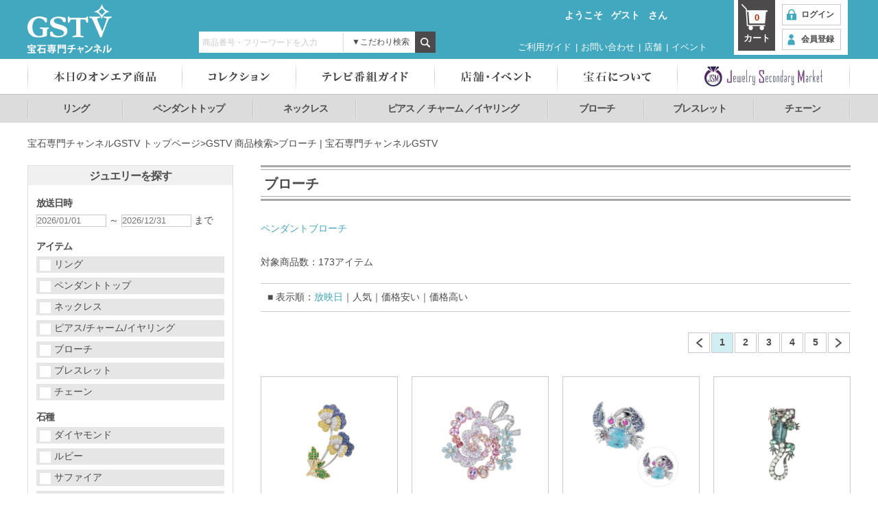

--- FILE ---
content_type: text/html; charset=UTF-8
request_url: https://www.gstv.jp/hitkeyword/brooch.html
body_size: 134799
content:
<!DOCTYPE html>
<html  lang="ja">
<head>
<meta charset="UTF-8">
<meta http-equiv="X-UA-Compatible" content="IE=edge" />

<link rel="stylesheet" type="text/css" href="/view_css.php?pageId=1286&amp;revision=0&amp;mode=0&amp;noTag=1&amp;blockId=0&amp;alias=hitkeyword/brooch" /><link rel="stylesheet" type="text/css" href="/publis.css" class="pbCommonCss" charset="UTF-8" /><meta name="viewport" content="width=device-width" /><meta name="keywords" content="ブローチ,GSTV,ジュエリー,宝石" />
<meta name="description" content="ブローチを買うならGSTV！GSTVは中間業者を通さないので高品質のブローチを驚きの価格でご紹介しています。おすすめのブローチやアニマルモチーフのブローチなどを種類豊富に取り揃えております。" />
<title>ブローチ | 宝石専門チャンネルGSTV</title>
<script type="text/javascript" src="/scripts/jquery-1.7.min.js"></script>
<script type="text/javascript">
<!--
			var pbGlobalAliasBase = '/';
//-->
</script>
<script type="text/javascript" src="/public.js"></script>

<link rel="stylesheet" type="text/css" href="/library/html_publis/css/jquery.bxslider.css" />
<link rel="stylesheet" type="text/css" href="/library/html_publis/css/common.css" />
<script type="text/javascript" src="/library/html_publis/js/common.js"></script>
<script type="text/javascript" src="/library/html_publis/js/common_pc.js"></script>
<script type="text/javascript" src="/library/html_publis/js/heightLine.js"></script>
<script type="text/javascript" src="/library/html_publis/js/custominput.js"></script>
<script type="text/javascript" src="/library/html_publis/js/jquery.ah-placeholder.js"></script>
<script type="text/javascript">
$(function() {
	$('[placeholder]').ahPlaceholder({
		placeholderColor : 'silver',
		placeholderAttr : 'placeholder',
		likeApple : false
    });
});
</script>
<script type="text/javascript" src="/library/html_publis/js/jquery.bxslider_v4.1.2.js"></script>
<script type="text/javascript">
    $(function () {
      $('.slider .comPicList').bxSlider({
        auto: false,
        slideWidth: 128,
        minSlides: 5,
        maxSlides: 5,
        moveSlides: 5,
        slideMargin: 40,
        responsive: false,
        pager: false
      });
    });

</script>
<!-- Global site tag (gtag.js) - Google Analytics -->
<script async src="https://www.googletagmanager.com/gtag/js?id=G-HL1X8GVMFG
"></script>
<script>
  window.dataLayer = window.dataLayer || [];
  function gtag(){dataLayer.push(arguments);}
  gtag('js', new Date());
  gtag('config', 'G-HL1X8GVMFG');
  gtag('config', 'UA-36025192-1');
/*  gtag('set', 'linker', {
    'accept_incoming': true,
    'domains': ['gstv.jp', 'rakuten.co.jp']
  });*/
</script>
<!-- Google Tag Manager -->
<script>(function(w,d,s,l,i){w[l]=w[l]||[];w[l].push({'gtm.start':
new Date().getTime(),event:'gtm.js'});var f=d.getElementsByTagName(s)[0],
j=d.createElement(s),dl=l!='dataLayer'?'&l='+l:'';j.async=true;j.src=
'https://www.googletagmanager.com/gtm.js?id='+i+dl;f.parentNode.insertBefore(j,f);
})(window,document,'script','dataLayer','GTM-5V4GPFX');</script>
<!-- End Google Tag Manager -->
<script type="text/javascript" src="/library/html_publis/js/jquery-ui-i18n.js"></script>
<script type="text/javascript" src="/library/html_publis/js/jquery.ui.core.js"></script>
<script type="text/javascript" src="/library/html_publis/js/jquery.ui.datepicker.js"></script>
<link rel="stylesheet" type="text/css" href="/library/html_publis/css/jquery.ui.theme.css" />
<link rel="stylesheet" type="text/css" href="/library/html_publis/css/jquery-ui.structure.min.css" />
<link rel="stylesheet" type="text/css" href="/library/html_publis/css/customized_datepicker.css" />
<link rel="stylesheet" type="text/css" href="/library/html_publis/css/item_list.css" />
<script type="text/javascript">
$(function () {
  $(".itemList .photo").hover(
    function () {
      $(this).parents(".itemList li").find(".itemDetail").show();
    },
    function () {
      $(".itemDetail").hide();
    }
  );
  $(".soldOut").hover(
    function () {
      $(this).parents(".itemList li").find(".itemDetail").show();
    },
    function () {
      $(".itemDetail").hide();
    }
  );
  $(".endOfSale").hover(
    function () {
      $(this).parents(".itemList li").find(".itemDetail").show();
    },
    function () {
      $(".itemDetail").hide();
    }
  );
});
</script>

<script>
	$(document).ready(function(){
	
		$("li a .photo").click(function(e){
    	var product_id = e.currentTarget.parentElement.parentElement.getElementsByClassName("heightLine-01")[0].innerHTML.split(":")[0].replace(" ", "");
        var form = document.getElementById("view_1302");
			form.detail.value = 1;
			form.product_id.value = product_id;			
			form.submit();
        
    });
    
    $("li .itemListBox a").click(function(e){
		var product_id = e.currentTarget.children[0].innerHTML.split(":")[0].replace(" ", "");
		if(/soldout/.test(product_id) == true){
			product_id = e.currentTarget.children[1].innerHTML.split(":")[0].replace(" ", "");
		}

        var form = document.getElementById("view_1302");
			form.detail.value = 1;
			form.product_id.value = product_id;			
			form.submit();
    	
    });

	$(".pageList.clearfix li a").click(function(e){
		var total_item = $("#conts .searchNum")[0].innerHTML.replace("対象商品数：", "").replace("アイテム", "");
		var total_page = Math.ceil(parseInt(total_item)/20);
		var page = e.currentTarget.innerHTML;
		var action = e.currentTarget.parentElement.className;
		var target;
		var current;
		if(page != ""){
			target = parseInt(page);
		}
		else{
			if(action == "prev"){
				current = $(".current")[0].innerHTML;
				if(current == "1"){
					return false;
				}
				else target = current - 1;
				
				if(target == 0) return false; 
			}
			if(action == "next"){
				current = $(".current")[0].innerHTML;
				target = parseInt(current) + 1;
				
				if(target > total_page) return false;
			}
		
		}
		var active = e.currentTarget.className;

		var first;
		var second;

		switch($(".active")[0].id) {
			case "sortDays":
					first = "0";
					break;
			case "sortRanking":
					first = "1";
					break;
			case "sortPriceLow":
					first = "2";
					break;
			case "sortPriceHigh":
					first = "3";
					break;
		}

		if($(".active")[1].id == "sortStock"){
			second = "0";
		}else second = "1";

		var sort_flag = first+second;

        var form = document.getElementById("view_1286");
			form.I_PAGE_NO.value = target;
			form.I_SORT_FLAG.value = sort_flag;			
			form.submit();
    });
	
	$(".sort.clearfix span").click(function(e){
		var active = e.currentTarget.className;
		var first;
		var second;
		var third;
		switch($(".active")[0].id) {
			case "sortDays":
					first = "0";
					break;
			case "sortRanking":
					first = "1";
					break;
			case "sortPriceLow":
					first = "2";
					break;
			case "sortPriceHigh":
					first = "3";
					break;
		}
		if($(".active")[1].id == "sortStock"){
			second = "0";
		}else second = "1";

		if(active == ""){
			var choosen = e.currentTarget.id;
			switch (choosen){
				case "sortDays":
					first = "0";
					break;
				case "sortRanking":
					first = "1";
					break;
				case "sortPriceLow":
					first = "2";
					break;
				case "sortPriceHigh":
					first = "3";
					break;
				case "sortStock":
					second = "0";
					break;
				case "sortNoStock":
					second = "1";
					break;
			}

			var sort_flag = first+second;
			var target = 1;
			var form = document.getElementById("view_1286");
			form.I_PAGE_NO.value = target;
			form.I_SORT_FLAG.value = sort_flag;
			form.submit();
		}
		else
			return false;
	});
});
</script>


		<script>
		$(document).ready(function(){
			$("li .pic a").click(function(e){
				e.preventDefault();
    			var product_id = e.currentTarget.parentElement.parentElement.getElementsByClassName("product_id")[0].innerHTML;
				product_id = product_id.replace(" ", "");
				var form = document.getElementById("view_1302_59");
				form.detail.value = 1;
				form.product_id.value = product_id;
				form.submit();
			});

			$("li .txt a").click(function(e){
				e.preventDefault();
				var product_id = e.currentTarget.getElementsByClassName("product_id")[0].innerHTML;
				product_id = product_id.replace(" ", "");
				var form = document.getElementById("view_1302_59");
				form.detail.value = 1;
				form.product_id.value = product_id;
				form.submit();
			});
		});
		</script>

		<script>
		$(document).ready(function(){
	
	$("li .pic a").click(function(e){
		e.preventDefault();
    	var product_id = e.currentTarget.parentElement.parentElement.getElementsByClassName("product_id")[0].innerHTML;
		
        product_id = product_id.replace(" ", "");
//-- Mod(S) 2016-06-24 JBS
		if (product_id.substr(0,3) === "JSM")
			var form = document.getElementById("view_1578_19");
		else
//-- Mod(E) 2016-06-24 JBS
		        var form = document.getElementById("view_1302_19");
			form.detail.value = 1;
			form.product_id.value = product_id;			
			form.submit();
        
        
    });
    
    $("li .txt a").click(function(e){
		e.preventDefault();
    	var product_id = e.currentTarget.getElementsByClassName("product_id")[0].innerHTML;
        product_id = product_id.replace(" ", "");
//-- Mod(S) 2016-06-24 JBS
		if (product_id.substr(0,3) === "JSM")
			var form = document.getElementById("view_1578_19");
		else
//-- Mod(E) 2016-06-24 JBS
		        var form = document.getElementById("view_1302_19");
			form.detail.value = 1;
			form.product_id.value = product_id;			
			form.submit();
    });
	
});
		
		</script>
		
	<script>
	$(document).ready(function(){
	
		$(".searchNum.clearfix a").click(function(e){
			var keyword = e.currentTarget.parentElement.children[0].value;
	
		if(keyword == ""){
			keyword = "すべて";
		}
	
	/*
	var form = $(
	'<form action="view.php?pageId=1275" method="post">' +
		'<input type="hidden" name="procedure" value="P003" >' +
		'<input type="hidden" name="keyword" value=' + keyword +' />' +
	'</form>');
		$('body').append(form);
		$(form).submit();
    */
	        var form = document.getElementById("view_1275");
			form.procedure.value = "P003" ;
			form.keyword.value = keyword;			
			form.initset.value = "INIT";	//-- Add 2016-07-05
			form.submit();
		});

//-- Mod(S) 2017-04-15
//	$(".login .clearfix li a").click(function(e){
	$(".usrName .clearfix li a").click(function(e){
//-- Mod(E) 2017-04-15
		var text = e.currentTarget.children[0].innerHTML;
		if(text == "アウト" || text == "ログアウト"){
			/*
			var form = $(
				'<form action="javascript: void(0);" method="post">' +
					'<input type="hidden" name="logout" value="1"/>' +
				'</form>');
				
			$('body').append(form);
			$(form).submit();
			*/
			var form = document.getElementById("view_#");
			form.logout.value = "1";
			form.submit();
		}
	});
		
	$(".cart a").click(function(){
	
		var link = $(".cart a")[0].href;
		var no = $(".cart span")[0].innerHTML;
		if(no == "0" && /void\(0\)/.test(link) == true){
			alert("現在、カートに商品が入っておりません。\n");
			return false;
		}
		if (location.pathname == '/mypage/recommend_change_password.html') {
			alert("パスワードを再設定してから手続きを進めてください。");
			return false;
		}
	});	
	
	});
		
	</script>
	<script>	
	var today = new Date();
	today.setFullYear(today.getFullYear() - 1);

	$(document).ready(function(){
		$(".linkList a").click(function(e){

			var keyword = e.currentTarget.innerText;
	        var form = document.getElementById("view_1275");
			form.procedure.value = "P003" ;
			form.keyword.value = keyword;			
			form.submit();
			
		});
		
			$.datepicker.setDefaults($.datepicker.regional["ja"]);
		$("#fDateSide01").datepicker({
			// minDate: today,
			// onSelect: function(dateText, inst){
			// 	var inputDateArray = dateText.split('/');
			// 	var inputDate = new Date(inputDateArray[0], inputDateArray[1]-1, inputDateArray[2] + 1);
			// 	if(today.getTime() > inputDate.getTime()){
			// 		$(this).val('');
			// 		alert('本日より1年以内の放送日時でご指定ください');
			// 	}
			// }
		});
		$("#fDateSide02").datepicker({
			// minDate: today,
			// onSelect: function(dateText, inst){
			// 	var inputDateArray = dateText.split('/');
			// 	var inputDate = new Date(inputDateArray[0], inputDateArray[1]-1, inputDateArray[2] + 1);
			// 	if(today.getTime() > inputDate.getTime()){
			// 		$(this).val('');
			// 		alert('本日より1年以内の放送日時でご指定ください');
			// 	}
			// }
		});

		$(".btn.btnSubmit").click(function(e){
			var date1 = $("#fDateSide01").val();
			var date2 = $("#fDateSide02").val();
			var inputDateArray1 = date1.split('/');
			var inputDate1 = new Date(inputDateArray1[0], inputDateArray1[1]-1, inputDateArray1[2] + 1);
			var inputDateArray2 = date2.split('/');
			var inputDate2 = new Date(inputDateArray2[0], inputDateArray2[1]-1, inputDateArray2[2] + 1);
			// if(today.getTime() > inputDate1.getTime() || today.getTime() > inputDate2.getTime()){
			// 	alert('本日より1年以内の放送日時でご指定ください');
			// }else{
				var form = document.getElementById("form01");
				form.method = "post";
				form.submit();
			// }
		});
	});
	</script>
	</head>
<body>
<noscript><p>このページではjavascriptを使用しています。</p></noscript>
<div id="page" class="pbPage">
<div id="headerArea" class="pbHeaderArea">
	<div id="area1" class="pbArea ">
		<div class="pbNested " >
			<div class="pbNested pbNestedWrapper "  id="pbBlock17501">
						
			</div>
			<div class="pbNested pbNestedWrapper "  id="pbBlock74475">
						
			</div>
			<div class="pbNested pbNestedWrapper "  id="pbBlock74474">
						
			</div>
			<div class="pbNested pbNestedWrapper "  id="pbBlock18303">
									<!-- Add(ITO) 2025-12-25 GTM対応 -->
			<!-- Google Tag Manager (noscript) -->
			<noscript><iframe src="https://www.googletagmanager.com/ns.html?id=GTM-5V4GPFX"
			height="0" width="0" style="display:none;visibility:hidden"></iframe></noscript>
			<!-- End Google Tag Manager (noscript) -->
       <!-- Add(S) 2019-06-25 ダミーの入力フォーム -->
			 <!--<input type="password" name="dummypass" style="width: 0px; height: 0px; position: absolute; opacity: 0" disabled="disabled"/>-->
       <!-- Add(E) 2019-06-25 -->
			 <div id="headerBox" class="clearfix">
        <div class="logo">
		<ul>
          <li style="float:left"><a href="/index.html"><img src="/library/html_publis/img/common/logo_h.png" alt="GSTV 宝石専門チャンネル"></a></li>
          <li style="float:left; margin-top:15px; margin-left:15px;">
          <img src="/library/html_publis/img/common/img_h_0en.png" alt="GSTVは送料・代引手数料当社負担" style="display:none;">	<!-- Mod #2186 -->
          </li>
		</ul>
        </div>
<!-- Del(S) 2017-04-14 -->
        <!--div class="todays">
          <ul class="clearfix">
            <li style="margin-left:15px;">
              <a href="/guide/mail_magazine.html"><img src="/library/html_publis/img/common/btn_h_mailm_out.png" alt="メルマガのすすめ"></a>
            </li>
            <li class="bottomLine">
              <a class="pbOpenNewWindow" href="https://www.facebook.com/GSTV.JP"><img src="/library/html_publis/img/common/btn_h_facebook_out.png" alt="Facebook"></a>
            </li>
            <li class="bottomLine">
              <a class="pbOpenNewWindow" href="https://www.instagram.com/gstv_official/"><img src="/library/html_publis/img/common/btn_h_instgram_out.png" alt="Instagram"></a>
            </li>
          </ul>
        </div-->
<!-- Del(E) 2017-04-14 -->
			<div class="hBoxWrapper">
          <div class="hBoxTop clearfix">
<!-- Add(S) 2017-04-15 -->
          <div class="rktn_pay">
          	<ul class="clearfix">
          		<!--li>楽天会員IDで会員登録＆決済が可能！</li-->	<!-- Del 2020-07-23 -->
          		<li style="height:18px;"></li>		<!-- Add 2020-07-23 -->
          	</ul>
          </div>
<!-- Add(E) 2017-04-15 -->
            <div class="usrName">
              <ul class="clearfix">		<!-- Add 2017-04-15 -->
								<p>ようこそ<a href="/login.html"><span>ゲスト</span></a>さん</p>
              </ul>
            </div>
<!-- Add(S) 2024-06-18 #1857 -->
			<div class="linkFav customerStatus">
				<span></span>
			</div>
<!-- Add(E) 2024-06-18 #1857 -->
<!-- Add(S) 2-17-07-06 -->
			<div class="linkFav">
				<ul>
					<span style="display:none;"><a href="/mypage/favorites.html"><img src="/library/html_publis/img/common/btn_favorite_h.png"></a></span>
				</ul>
			</div>
<!-- Add(E) 2-17-07-06 -->
          </div>
          <div class="hBoxBottom clearfix">
            <div class="searchNum clearfix">
              <input type="text" name="number" placeholder="商品番号・フリーワードを入力" style="color:#000000;" />
<!-- Add(S) 2017-04-24 -->
	<div style="float: left; position: absolute; margin-left: 210px; margin-top: 2px;">
		<img src="/library/html_publis/img/common/bg_h_search_line.png" alt="">
	</div>
<!-- Add(E) 2017-04-24 -->
            <div class="btnSearchBox">
 <!-- Mod(S) 2017-01-17 アイコン追加(img tag) -->
              <span class="btnSearch">&#x25bc;こだわり検索</span>
 <!-- Mod(S) 2017-01-17 アイコン追加 -->
            </div>
              <!--a href="javascript: void(0);"><span>検索</span></a>		<!-- Mod 2017-01-17 商品検索 to 検索 -->
              <a href="javascript: void(0);"><span><img src="/library/html_publis/img/common/bg_h_kodawari_s.png" alt="検索"></span></a>		<!-- Mod 2017-04-21 -->
            </div>
            <div class="hSubMenu">
              <ul>
                <li><a href="/guide.html">ご利用ガイド</a>&nbsp;|</li>
                <li><a href="/guide/customer.html">お問い合わせ</a>&nbsp;|</li>
                <li><a href="/shopinfo.html">店舗</a>&nbsp;|</li>	<!-- Mod 2017-05-05 -->
                <li><a href="/thanks_event_list.html">イベント</a></li>	<!-- Add 2017-05-05 -->
              </ul>
            </div>
          </div>
        </div>
			<div class="cart">	<a href="/gstvcart.html">
	<span class="num">0</span>
	カート
	</a>	</div>
			<div class="point_nologin">
<!-- Mod(S) 2017-05-02 -->
		<a href="/login.html"><span>ログイン</span></a>
		<a href="/login/start_register.html"><span>会員登録</span></a>
<!-- Mod(E) 2017-05-02 -->
	</div>
<!-- Del(S) 2020-07-23 -->
	<!--div class="rktn_point">
		<script src="https://point.widget.rakuten.co.jp/openid/parts?checkout=c110x80a1v4"></script>
	</div-->
<!-- Del(E) 2020-07-23 -->
		</div>
		<form id="view_1275" action="/hitkeyword.html" method="post">
			<input type="hidden" name="procedure" value="" />
			<input type="hidden" name="keyword" value="" />
			<input type="hidden" name="initset" value="" />		<!-- Add 2016-07-05 -->
		</form>
		<form id="view_#"  action="/index.html" method="post">
			<input type="hidden" name="logout" value=""/>
		</form>
			</div>
			<div class="searchBox pbNested pbNestedWrapper "  id="pbBlock3488">
								<div class="pbNested " >
			<div class="pbNested pbNestedWrapper "  id="pbBlock15626">
						<div class="searchBox">
   <div id="searchDetail">
      <div class="searchBg">
         <form method="post" action="/hitkeyword.html">
            <fieldset>
               <input type="hidden" name="procedure" value="P004">
               <table>
                  <tbody>
                     <tr>
                        <th>
                           <label for="fWord">フリーワード</label>
                        </th>
                        <td>
                           <input type="text" name="word" value="" id="fWord">
                        </td>
                     </tr>
                     <tr class="trStyle">
                        <td colspan="2"></td>
                     </tr>
                     <tr class="onair">
                        <th>
                           <label for="fDate01">放送日時</label>
                        </th>
                        <td>
                           <ul>
                              <li>
                                 <input type="text" name="date01" value="" id="fDate01" pattern="^[0-9][0-9][0-9][0-9]/[0-9][0-9]/[0-9][0-9]$" 
title="2026/01/01 の形式でご指定ください" placeholder="2026/01/01形式">
                              </li>
                              <li class="childa">
                                 <span>～</span>
                              </li>
                              <li>
                                 <input type="text" name="date02" value="" id="fDate02" pattern="^[0-9][0-9][0-9][0-9]/[0-9][0-9]/[0-9][0-9]$" 
title="2026/01/01 の形式でご指定ください" placeholder="2026/01/01形式">
                              </li>
                              <li class="childa">
                                 <span>まで</span>
                              </li>
                           </ul>
                        </td>
                     </tr>
                     <tr class="trStyle">
                        <td colspan="2"></td>
                     </tr>
                     <tr>
                        <th>
                           アイテム
                        </th>
                        <td>
                           <ul class="more">
                              <li>
                                 <div class="custom-checkbox">
                                    <label for="fItem01">リング</label>
                                    <input type="checkbox" value="リング" name="jitem01" id="fItem01">
                                 </div>
                              </li>
                              <li>
                                 <div class="custom-checkbox">
                                    <label for="fItem02">ペンダントトップ</label>
                                    <input type="checkbox" value="ペンダントトップ" name="jitem02" id="fItem02">
                                 </div>
                              </li>
                              <li>
                                 <div class="custom-checkbox">
                                    <label for="fItem03">ネックレス</label>
                                    <input type="checkbox" value="ネックレス" name="jitem03" id="fItem03">
                                 </div>
                              </li>
                              <li>
                                 <div class="custom-checkbox">
<!-- Mod(S) 2017-01-20 -->
                                    <label for="fItem04">ピアス/チャーム/イヤリング</label>
                                    <input type="checkbox" value="ピアス/チャーム/イヤリング" name="jitem04" id="fItem04">
<!-- Mod(E) 2017-01-20 -->
                                 </div>
                              </li>
                              <li>
                                 <div class="custom-checkbox">
                                    <label for="fItem05">ブローチ</label>
                                    <input type="checkbox" value="ブローチ" name="jitem05" id="fItem05">
                                 </div>
                              </li>
                              <li>
                                 <div class="custom-checkbox">
                                    <label for="fItem06">ブレスレット</label>
                                    <input type="checkbox" value="ブレスレット" name="jitem06" id="fItem06">
                                 </div>
                              </li>
                              <li>
                                 <div class="custom-checkbox">
                                    <label for="fItem07">チェーン</label>
                                    <input type="checkbox" value="チェーン" name="jitem07" id="fItem07">
                                 </div>
                              </li>
                           </ul>
                        </td>
                     </tr>
                     <tr class="trStyle">
                        <td colspan="2"></td>
                     </tr>
                     <tr class="stoneType">
                        <th>
                           石種
                        </th>
                        <td>
                           <ul class="clearfix">
                              <li>
                                 <div class="custom-checkbox">
                                    <label for="fSpecies01">ダイヤモンド</label>
                                    <input type="checkbox" value="ダイヤモンド" name="species01" id="fSpecies01">
                                 </div>
                              </li>
                              <li>
                                 <div class="custom-checkbox">
                                    <label for="fSpecies02">ルビー</label>
                                    <input type="checkbox" value="ルビー" name="species02" id="fSpecies02">
                                 </div>
                              </li>
                              <li>
                                 <div class="custom-checkbox">
                                    <label for="fSpecies03">サファイア</label>
                                    <input type="checkbox" value="サファイア" name="species03" id="fSpecies03">
                                 </div>
                              </li>
                              <li>
                                 <div class="custom-checkbox">
                                    <label for="fSpecies04">エメラルド</label>
                                    <input type="checkbox" value="エメラルド" name="species04" id="fSpecies04">
                                 </div>
                              </li>
                              <li>
                                 <div class="custom-checkbox">
                                    <label for="fSpecies05">パール（真珠）</label>
                                    <input type="checkbox" value="パール（真珠）" name="species05" id="fSpecies05">
                                 </div>
                              </li>
                              <li>
                                 <div class="custom-checkbox">
                                    <label for="fSpecies06">アレキサンドライト</label>
                                    <input type="checkbox" value="アレキサンドライト" name="species06" id="fSpecies06">
                                 </div>
                              </li>
                              <li>
                                 <div class="custom-checkbox">
                                    <label for="fSpecies07">ガーネット</label>
                                    <input type="checkbox" value="ガーネット" name="species07" id="fSpecies07">
                                 </div>
                              </li>
                              <li>
                                 <div class="custom-checkbox">
                                    <label for="fSpecies08">デマントイドガーネット</label>
                                    <input type="checkbox" value="デマントイドガーネット" name="species08" id="fSpecies08">
                                 </div>
                              </li>
                              <li>
                                 <div class="custom-checkbox">
                                    <label for="fSpecies09">パライバトルマリン</label>
                                    <input type="checkbox" value="パライバトルマリン" name="species09" id="fSpecies09">
                                 </div>
                              </li>
                              <li>
                                 <div class="custom-checkbox">
                                    <label for="fSpecies10">ペリドット</label>
                                    <input type="checkbox" value="ペリドット" name="species10" id="fSpecies10">
                                 </div>
                              </li>
                              <li>
                                 <div class="custom-checkbox">
                                    <label for="fSpecies11">アクアマリン</label>
                                    <input type="checkbox" value="アクアマリン" name="species11" id="fSpecies11">
                                 </div>
                              </li>
                              <li>
                                 <div class="custom-checkbox">
                                    <label for="fSpecies12">オパール</label>
                                    <input type="checkbox" value="オパール" name="species12" id="fSpecies12">
                                 </div>
                              </li>
                              <li>
                                 <div class="custom-checkbox">
                                    <label for="fSpecies13">トパーズ</label>
                                    <input type="checkbox" value="トパーズ" name="species13" id="fSpecies13">
                                 </div>
                              </li>
                              <li>
                                 <div class="custom-checkbox">
                                    <label for="fSpecies14">トルマリン</label>
                                    <input type="checkbox" value="トルマリン" name="species14" id="fSpecies14">
                                 </div>
                              </li>
                              <li style="display: none;">
                                 <div class="custom-checkbox">
                                    <label for="fSpecies15">ムーンストーン</label>
                                    <input type="checkbox" value="ムーンストーン" name="species15" id="fSpecies15">
                                 </div>
                              </li>
                              <li style="display: none;">
                                 <div class="custom-checkbox">
                                    <label for="fSpecies16">モルガナイト</label>
                                    <input type="checkbox" value="モルガナイト" name="species16" id="fSpecies16">
                                 </div>
                              </li>
<!-- Add(S) 2017-06-19 -->
                              <!--<li style="display: none;">
                                 <div class="custom-checkbox">
                                    <label for="fSpecies18">石なし</label>
                                    <input type="checkbox" value="その他" name="species18" id="fSpecies18">
                                 </div>
                              </li>-->
<!-- Add(E) 2017-06-19 -->
                              <!--<li style="display: none;">
                                 <div class="custom-checkbox">
                                    <label for="fSpecies17">その他</label>
                                    <input type="checkbox" value="その他" name="species17" id="fSpecies17">
                                 </div>
                              </li>-->
                           </ul>
                           <a href="javascript: void(0);" class="archive"><span>▼</span> もっと見る</a>
                        </td>
                     </tr>
                     <tr class="trStyle">
                        <td colspan="2"></td>
                     </tr>
                     <tr>
                        <th>
                           地金
                        </th>
                        <td>
                           <ul>
                              <li>
                                 <div class="custom-checkbox">
                                    <label for="fMetal01">純金</label>
                                    <input type="checkbox" value="純金" name="item01" id="fMetal01">
                                 </div>
                              </li>
                              <li>
                                 <div class="custom-checkbox">
                                    <label for="fMetal02">K18WG</label>
                                    <input type="checkbox" value="K18WG" name="item02" id="fMetal02">
                                 </div>
                              </li>
                              <li>
                                 <div class="custom-checkbox">
                                    <label for="fMetal03">K18PG</label>
                                    <input type="checkbox" value="K18PG" name="item03" id="fMetal03">
                                 </div>
                              </li>
                              <li>
                                 <div class="custom-checkbox">
                                    <label for="fMetal04">K18YG</label>
                                    <input type="checkbox" value="K18YG" name="item04" id="fMetal04">
                                 </div>
                              </li>
                              <li>
                                 <div class="custom-checkbox">
                                    <label for="fMetal05">K18CG</label>
                                    <input type="checkbox" value="K18CG" name="item05" id="fMetal05">
                                 </div>
                              </li>
                              <li>
                                 <div class="custom-checkbox">
                                    <label for="fMetal06">純プラチナ</label>
                                    <input type="checkbox" value="純プラチナ" name="item06" id="fMetal06">
                                 </div>
                              </li>
                              <li>
                                 <div class="custom-checkbox">
                                    <label for="fMetal07">プラチナ</label>
                                    <input type="checkbox" value="プラチナ" name="item07" id="fMetal07">
                                 </div>
                              </li>
                              <!--li>
                                 <div class="custom-checkbox">
                                    <label for="fMetal08">プラチナ900</label>
                                    <input type="checkbox" value="プラチナ900" name="item08" id="fMetal08">
                                 </div>
                              </li-->
                              <li>
                                 <div class="custom-checkbox">
                                    <label for="fMetal09">パラジウムシルバー</label>
                                    <input type="checkbox" value="PDシルバー" name="item09" id="fMetal09">
                                 </div>
                              </li>
                              <li>
                                 <div class="custom-checkbox">
                                    <label for="fMetal10">その他</label>	<!-- Mod 2017-06-19 -->
                                    <input type="checkbox" value="その他" name="item10" id="fMetal10">
                                 </div>
                              </li>
                           </ul>
                        </td>
                     </tr>
                     <tr class="trStyle">
                        <td colspan="2"></td>
                     </tr>
                     <tr>
                        <th>
                           価格帯
                        </th>
                        <td>
                           <ul>
                              <li>
                                 <div class="custom-checkbox">
                                    <label for="fPrice01">～30,000円</label>
                                    <input type="checkbox" value="～30,000円" name="item1" id="fPrice01">
                                 </div>
                              </li>
                              <li>
                                 <div class="custom-checkbox">
                                    <label for="fPrice02">30,001円～100,000円</label>
                                    <input type="checkbox" value="30,001円～100,000円" name="item2" id="fPrice02">
                                 </div>
                              </li>
                              <li>
                                 <div class="custom-checkbox">
                                    <label for="fPrice03">100,001円～300,000円</label>
                                    <input type="checkbox" value="100,001円～300,000円" name="item3" id="fPrice03">
                                 </div>
                              </li>
                              <li>
                                 <div class="custom-checkbox">
                                    <label for="fPrice04">300,001円～500,000円</label>
                                    <input type="checkbox" value="300,001円～500,000円" name="item4" id="fPrice04">
                                 </div>
                              </li>
                              <li>
                                 <div class="custom-checkbox">
                                    <label for="fPrice05">500,001円～1,000,000円</label>
                                    <input type="checkbox" value="500,001円～1,000,000円" name="item5" id="fPrice05">
                                 </div>
                              </li>
                              <li>
                                 <div class="custom-checkbox">
                                    <label for="fPrice06">1,000,001円～</label>
                                    <input type="checkbox" value="1,000,001円～" name="item6" id="fPrice06">
                                 </div>
                              </li>
                           </ul>
                        </td>
                     </tr>
                  </tbody>
               </table>
            </fieldset>
            <ul class="submit">
               <li>
                  <input type="submit" value="検索する" name="__submit__">
               </li>
            </ul>
         </form>
      </div>
   </div>
</div>

			</div>
		</div>

			</div>
			<div class="  pbNested pbNestedWrapper "  id="pbBlock5854">
								<div class="pbNested " >
			<div class="pbNested pbNestedWrapper "  id="pbBlock5762">
						<div class="pbBlock pbBlockBase">
    <div>
        <div id="gNavi">
            <nav>
                <ul class="clearfix">
                    <li class="navi01" aria-haspopup="true">
                        <a href="/on_air.html"><img title="本日のオンエア商品" alt="本日のオンエア商品" src="/library/html_publis/img/common/menu_gNavi_01_out.png"></a> <!--<div class="naviBox">
<div class="naviBoxBg">
<ul>
<li>
SOGアイテム
</li>
<li>
<a href="/on_air/gssp.html">GS特急便</a>
</li>
<li>
<a href="/on_air/made_to_order.html">受注生産品</a>
</li>
<li>
<a href="/on_air/last_chance.html">本日のラストチャンス</a>
</li>
<li>
<a href="/on_air/last_price.html">本日のラストプライス</a>
</li>
<li>
<a href="/on_air.html">本日のオンエア商品一覧</a>
</li>
</ul>
</div>
</div>-->
                    </li>
                    <li class="navi02" aria-haspopup="true">
                        <img title="コレクション" alt="コレクション" src="/library/html_publis/img/common/menu_gNavi_02_out.png">
                        <div class="naviBox">
                            <div class="naviBoxBg">
                                <div class="subNaviBox clearfix">
                                    <ul>
                                        <li>
                                            <p>
                                                アイテム別
                                            </p>
                                        </li>
                                        <li>
                                            <a href="/hitkeyword/ring.html">リング</a>
                                        </li>
                                        <li>
                                            <a href="/hitkeyword/pendant_top.html">ペンダントトップ</a>
                                        </li>
                                        <li>
                                            <a href="/hitkeyword/necklace.html">ネックレス</a>
                                        </li>
                                        <li>
                                            <a href="/hitkeyword/pierce.html">ピアス／チャーム／イヤリング</a>
                                        </li>
                                        <li>
                                            <a href="/hitkeyword/brooch.html">ブローチ</a>
                                        </li>
                                        <li>
                                            <a href="/hitkeyword/bracelet.html">ブレスレット</a>
                                        </li>
                                        <li>
                                            <a href="/hitkeyword/chain.html">チェーン</a>
                                        </li>
                                    </ul>
                                    <ul>
                                        <li>
                                            <p>
                                                特集・セレクション
                                            </p>
                                        </li>
                                        <li>
                                            <a href="/hitkeyword/brand/MARI_collection.html">MARIコレクション</a>
                                        </li>
                                        <li>
                                            <a href="/hitkeyword/brand/AZUSA_collection.html">AZUSAコレクション</a>
                                        </li>
                                        <li>
                                            <a href="/hitkeyword/brand/aura_plus_I.html">aura+I</a>
                                        </li>
                                        <li>
                                            <a href="/hitkeyword/gstv_petit.html">GSTV Petit</a>
                                        </li>
                                        <li>
                                            <a href="/hitkeyword/gstv_premiere.html">GSTV première</a>
                                        </li>
                                        <li>
                                            <a href="/about_gstv/catalog_month.html">今月の「GSTV FAN」掲載商品</a>
                                        </li>
                                    </ul>
                                    <ul class="last">
                                        <li>
                                            <a href="/hitkeyword/new_products.html">新着ジュエリー</a>
                                        </li><!--
                                <li>
                                    週間人気ランキング
                                </li>
<li>
即納対応商品
</li>-->
                                        <li>
                                            <a href="/hitkeyword/stone.html">石から探すジュエリー</a>
                                        </li>
                                        <li>
                                            <a href="/hitkeyword/cut.html">石カットから探すジュエリー</a>
                                        </li>
                                        <li>
                                            <a href="/hitkeyword/brand.html">ブランドから探すジュエリー</a>
                                        </li>
                                        <li>
                                            <a href="/pickup.html">特集から探すジュエリー</a>
                                        </li><!--
                                <li>
                                    ギフト特集
                                </li>--><!--<li>
<a href="/hitkeyword/chain.html">チェーン特集</a></li>--><!--<li>
<a href="/hitkeyword/gracious_jewelry.html">麗しの宝石ショッピング紹介アイテム</a>
</li>-->
                                    </ul>
                                </div>
                            </div>
                        </div>
                    </li>
                    <li class="navi03" aria-haspopup="true">
                        <img title="テレビ番組ガイド" alt="テレビ番組ガイド" src="/library/html_publis/img/common/menu_gNavi_03_out.png">
                        <div class="naviBox">
                            <div class="naviBoxBg">
                                <ul>
                                    <li>
                                        <a href="/about_gstv.html">宝石専門チャンネル ジュエリー☆GSTVについて</a>
                                    </li>
                                    <li>
                                        <a href="/about_gstv/tv_schedule.html">テレビ番組表</a>
                                    </li>
                                    <li>
                                        <a href="/about_gstv/member.html">出演メンバー紹介</a>
                                    </li>
                                    <li>
                                        <a href="/about_gstv/uruwashi-shopping.html">BS-TBS「麗しの宝石ショッピング」各番組</a>
                                    </li>
                                    <li>
                                        <a href="/about_gstv/jewelry_life11.html">BSフジ「ジュエリーナイト11」</a>
                                    </li>
                                    <li>
                                        <a href="/about_gstv/jcom_gstv.html">J:COM「ジュエリー☆GSTV」</a>
                                    </li>
                                    <li>
                                        <a href="/about_gstv/skyperfectv-hikaritv_gstv.html">スカパー！光、ひかりTV「ジュエリー☆GSTV」</a>
                                    </li>
                                    <li>
                                        <a href="/about_gstv/businesspartner.html">CS・ケーブルテレビ放送でGSTVを見るには</a>
                                    </li>
                                    <li>
                                        <a href="/about_gstv/event.html">TVイベント・キャンペーン</a>
                                    </li>
                                    <li>
                                        <a href="https://gstvfan.jp/media/category/magazine" target="_blnak">番組ガイド（GSTV FAN）</a>
                                    </li>
                                </ul>
                            </div>
                        </div>
                    </li>
                    <li class="navi04" aria-haspopup="true">
                        <img title="店舗・一覧" alt="店舗・一覧" src="/library/html_publis/img/common/menu_gNavi_04_out.png">
                        <div class="naviBox">
                            <div class="naviBoxBg">
                                <div class="subNaviBox clearfix">
                                    <ul>
                                        <li>
                                            <p>
                                                店舗
                                            </p>
                                        </li>
                                        <li>
                                            <a href="/shopinfo.html">店舗一覧</a>
                                        </li>
                                        <li>
                                            <a href="/shopinfo/shinsaibashi.html">GSTV 心斎橋ショールーム</a>
                                        </li>
                                        <li>
                                            <a href="/shopinfo/kobemotomachi.html">GSTV 神戸元町ショールーム</a>
                                        </li>
                                        <li>
                                            <a href="/shopinfo/yokohamamotomachi.html">GSTV 横浜元町ショールーム</a>
                                        </li>
                                        <li>
                                            <a href="/shopinfo/fukuoka.html">GSTV 福岡ショールーム</a>
                                        </li>
                                        <li>
                                            <a href="/shopinfo/ginza.html">GSTV 銀座サロン</a>
                                        </li>
                                        <li>
                                            <a href="/shopinfo/tennouzu.html">GSTV 天王洲ショールーム</a>
                                        </li>
                                        <li>
                                            <a href="/shopinfo/nagoya.html">GSTV 名古屋ショールーム</a>
                                        </li>
                                        <li>
                                            <a href="/shopinfo/sapporo.html">GSTV 札幌ショールーム</a>
                                        </li>
                                        <li>
                                            <a href="/shopinfo/shinjuku.html">GSTV 新宿ショールーム</a>
                                        </li>
                                        <li>
                                            <a href="/shopinfo/chiba.html">GSTV 千葉ショールーム</a>
                                        </li>
                                        <li>
                                            <a href="/shopinfo/omiya.html">GSTV 大宮ショールーム</a>
                                        </li>
                                        <li>
                                            <a href="/shopinfo/kofuhanakoji.html">GSTV 甲府花小路ショールーム</a>
                                        </li>
                                        <li>
                                            <a href="/shopinfo/sendai.html">GSTV 仙台ショールーム</a>
                                        </li>
                                    </ul>
                                    <ul class="last">
                                        <li>
                                            <p>
                                                イベント
                                            </p>
                                        </li>
                                        <li>
                                            <a href="/thanks_event_list.html">感謝祭・イベント情報</a>
                                        </li>
                                        <li>
                                            <a href="/thanks_event_list/event_reservation.html">感謝祭・イベント予約フォーム</a>
                                        </li>
                                        <li>
                                            <a href="/shop_news_list.html">ショールーム最新情報</a>
                                        </li>
                                    </ul>
                                </div>
                            </div>
                        </div>
                    </li>
                    <li class="navi05" aria-haspopup="true">
                        <img title="宝石について" alt="宝石について" src="/library/html_publis/img/common/menu_gNavi_05_out.png">
                        <div class="naviBox">
                            <div class="naviBoxBg">
                                <ul>
                                    <li>
                                        <a href="/gembook.html">ジュエリー・宝石について</a>
                                    </li>
                                    <li>
                                        <a href="/tv-info.html">麗しの宝石物語</a>
                                    </li>
                                    <li>
                                        <a href="/gem-koza_expert.html">アヒマディ博士のジュエリー講座</a>
                                    </li>
                                    <li>
                                        <a href="/gembook/process_gems.html">ジュエリーができるまで</a>
                                    </li>
                                    <li>
                                        <a href="/gembook/care_gems.html">ジュエリーのお手入れ</a>
                                    </li>
                                    <li>
                                        <a href="/artist_story.html">私の宝石物語</a>
                                    </li>
                                </ul>
                            </div>
                        </div>
                    </li>
                    <li class="navi06">
                        <a href="/jsm/index.html"><img title="JSM Jewelry Secondary Market" alt="JSM Jewelry Secondary Market" src="/library/html_publis/img/common/menu_gNavi_06_out.png"></a>
                    </li>
                </ul>
            </nav>
        </div><!--
<div class="h-news">
    <p>
        <a href="/mainte_list/mainte.0.259316.article.html"><span class="h-news-icon">重要なお知らせ</span></a><a href="/mainte_list/mainte.0.259316.article.html">システム不具合のお知らせ≪WEBサイト、自動音声応答システム≫</a>
    </p>
</div>--><!--
<div class="h-campaign2">
    <a href="/about_gstv/event/premiumDAY.html"><img src="/library/html_publis/img/common/obi_GSTVcampaign2.jpg"></a>
</div>--><!--
<div class="h-campaign2">
    <a href="/topics_list/topics.0.404985.article.html"><img src="/library/html_publis/img/common/obi_GSTVcampaign2.jpg"></a>
</div>--><!--
<div class="h-campaign">
    <a href="/about_gstv/event/GSTV_newyearFAIR.html"><img src="/library/html_publis/img/common/obi_GSTVcampaign.jpg"></a>
</div>--><!--
<div class="h-campaign2">
    <a href="/about_gstv/event/factory_sp.html"><img src="/library/html_publis/img/common/obi_GSTVcampaign2.jpg"></a>
</div>-->
    </div>
</div>
			</div>
		</div>

			</div>
			<div class="pbNested pbNestedWrapper "  id="pbBlock3491">
						<div class="pbBlock pbBlockBase">
    <div>
        <div id="subNavi">
            <nav>
                <ul class="clearfix">
                    <li class="subNavi01">
                        <a href="/hitkeyword/ring.html">リング</a>
                    </li>
                    <li class="subNavi02">
                        <a href="/hitkeyword/pendant_top.html">ペンダントトップ</a>
                    </li>
                    <li class="subNavi03">
                        <a href="/hitkeyword/necklace.html">ネックレス</a>
                    </li>
                    <li class="subNavi04">
                        <!-- Mod(S) 2017-01-20 --><a href="/hitkeyword/pierce.html">ピアス ／ チャーム ／イヤリング</a> <!-- Mod(E) 2017-01-20 -->
                    </li>
                    <li class="subNavi05">
                        <a href="/hitkeyword/brooch.html">ブローチ</a>
                    </li>
                    <li class="subNavi06">
                        <a href="/hitkeyword/bracelet.html">ブレスレット</a>
                    </li>
                    <li class="subNavi07">
                        <a href="/hitkeyword/chain.html">チェーン</a>
                    </li>
                </ul>
            </nav>
        </div>
    </div>
</div>
			</div>
			<div class="pbNested pbNestedWrapper "  id="pbBlock3506">
								<div class="pbNested " id="gNavi">
		</div>

			</div>
			<div class="pbNested pbNestedWrapper "  id="pbBlock3694">
								<div class="pbNested " id="breadcrumb">
			<div class="pbNested pbNestedWrapper "  id="pbBlock3695">
						<div class="pbBlock pbBlockNavigation "><a href="/index.html">宝石専門チャンネルGSTV トップページ</a>&gt;<a href="/hitkeyword.html">GSTV 商品検索</a>&gt;ブローチ | 宝石専門チャンネルGSTV</div>

			</div>
		</div>

			</div>
		</div>
	</div>

</div><div id="areaWrapper1" class="pbAreaWrapper1"><div id="leftArea" class="pbLeftArea">
	<div id="area2" class="pbArea ">
		<div class="pbNested " >
			<div class="pbNested pbNestedWrapper "  id="pbBlock18203">
						  	<div id="sideBar">
        <div class="sBox">
          <p class="title">ジュエリーを探す</p>
          <form id="form01" class="mailForm" method="post" action="/hitkeyword.html">
		  <!-- I am champ -->
            <fieldset>
			<input type="hidden" name="procedure" value="P004">
              <p class="ttl">放送日時</p>
 
              <ul class="dateList">
                <li>
                  <input type="text" name="date01" value="" id="fDateSide01" placeholder="2026/01/01" pattern="^[0-9][0-9][0-9][0-9]/[0-9][0-9]/[0-9][0-9]$" title="2026/01/01 の形式でご指定ください">
                  <span class="center">～</span></li>
                <li>
                  <input type="text" name="date02" value="" id="fDateSide02" placeholder="2026/12/31" pattern="^[0-9][0-9][0-9][0-9]/[0-9][0-9]/[0-9][0-9]$" title="2026/01/01 の形式でご指定ください">
                  <span>まで</span></li>
              </ul>
              <p class="ttl">アイテム</p>
              <ul class="checkList">
                <li>
                  <label for="fItem001" class=>
                    <input type="checkbox" value="リング" name="jitem01" id="fItem001" > リング
                  </label>
                </li>
                <li>
                  <label for="fItem002" class=>
                    <input type="checkbox" value="ペンダントトップ" name="jitem02" id="fItem002" > ペンダントトップ
                  </label>
                </li>
                <li>
                  <label for="fItem003" class=>
                    <input type="checkbox" value="ネックレス" name="jitem03" id="fItem003" > ネックレス
                  </label>
                </li>
                <li>
                  <label for="fItem004" class=>
<!-- Mod(S) 2017-01-20 -->
                    <input type="checkbox" value="ピアス/チャーム/イヤリング" name="jitem04" id="fItem004" > ピアス/チャーム/イヤリング
<!-- Mod(E) 2017-01-20 -->
                  </label>
                </li>
                <li>
                  <label for="fItem005" class=>
                    <input type="checkbox" value="ブローチ" name="jitem05" id="fItem005" > ブローチ
                  </label>
                </li>
                <li>
                  <label for="fItem006" class=>
                    <input type="checkbox" value="ブレスレット" name="jitem06" id="fItem006" > ブレスレット
                  </label>
                </li>
                <li>
                  <label for="fItem007" class=>
                    <input type="checkbox" value="チェーン" name="jitem07" id="fItem007" > チェーン
                  </label>
                </li>
              </ul>
              <p class="ttl">石種</p>
              <ul class="checkList sSearchStoneType">
                <li>
                  <label for="fSpecies001" class=>
                    <input type="checkbox" value="ダイヤモンド" name="species01" id="fSpecies001" > ダイヤモンド
                  </label>
                </li>
                <li>
                  <label for="fSpecies002" class=>
                    <input type="checkbox" value="ルビー" name="species02" id="fSpecies002" > ルビー
                  </label>
                </li>
                <li>
                  <label for="fSpecies003" class=>
                    <input type="checkbox" value="サファイア" name="species03" id="fSpecies003" > サファイア
                  </label>
                </li>
                <li>
                  <label for="fSpecies004"  class=>
                    <input type="checkbox" value="エメラルド" name="species04" id="fSpecies004" > エメラルド
                  </label>
                </li>
                <li>
                  <label for="fSpecies005"  class=>
                    <input type="checkbox" value="パール（真珠）" name="species05" id="fSpecies005" > パール（真珠）
                  </label>
                </li>
                <li>
                  <label for="fSpecies006"  class=>
                    <input type="checkbox" value="アレキサンドライト" name="species06" id="fSpecies006" > アレキサンドライト
                  </label>
                </li>
                <li>
                  <label for="fSpecies007"  class=>
                    <input type="checkbox" value="ガーネット" name="species07" id="fSpecies007" > ガーネット
                  </label>
                </li>
                <li>
                  <label for="fSpecies008"  class=>
                    <input type="checkbox" value="デマントイドガーネット" name="species08" id="fSpecies008" > デマントイドガーネット
                  </label>
                </li>

                <li>
                  <label for="fSpecies009"  class=>
                    <input type="checkbox" value="パライバトルマリン" name="species09" id="fSpecies009" > パライバトルマリン
                  </label>
                </li>
                <li>
                  <label for="fSpecies010"  class=>
                    <input type="checkbox" value="ペリドット" name="species10" id="fSpecies010" > ペリドット
                  </label>
                </li>

                <li>
                  <label for="fSpecies011"  class=>
                    <input type="checkbox" value="アクアマリン" name="species11" id="fSpecies011" > アクアマリン
                  </label>
                </li>
                <li>
                  <label for="fSpecies012"  class=>
                    <input type="checkbox" value="オパール" name="species12" id="fSpecies012" > オパール
                  </label>
                </li>
                <li>
                  <label for="fSpecies013"  class=>
                    <input type="checkbox" value="トパーズ" name="species13" id="fSpecies013" > トパーズ
                  </label>
                </li>
                <li>
                  <label for="fSpecies014"  class=>
                    <input type="checkbox" value="トルマリン" name="species14" id="fSpecies014" > トルマリン
                  </label>
                </li>
                <li>
                  <label for="fSpecies015"  class=>
                    <input type="checkbox" value="ムーンストーン" name="species15" id="fSpecies015" > ムーンストーン
                  </label>
                </li>
                <li>
                  <label for="fSpecies016"  class=>
                    <input type="checkbox" value="モルガナイト" name="species16" id="fSpecies016" > モルガナイト
                  </label>
                </li>
<!-- Add(S) 2017-06-19 -->
                <!--<li>
                  <label for="fSpecies018"  class=>
                    <input type="checkbox" value="石なし" name="species18" id="fSpecies018" > 石なし
                  </label>
                </li>-->
<!-- Add(E) 2017-06-19 -->
<!-- Add(S) 2017-04-13 -->
                <!--<li>
                  <label for="fSpecies017"  class=>
                    <input type="checkbox" value="その他" name="species17" id="fSpecies017" > その他
                  </label>
                </li>-->
<!-- Add(E) 2017-04-13 -->
              </ul>
              <p class="btnSideSearchStoneType"></p>
              <p class="ttl">地金</p>
              <ul class="checkList checkListClum2">
                <li>
                  <label for="fMetal001" class=>
                    <input type="checkbox" value="純金" name="item01" id="fMetal001" > 純金
                  </label>
                </li>
                <li>
                  <label for="fMetal002" class=>
                    <input type="checkbox" value="K18WG" name="item02" id="fMetal002" > K18WG
                  </label>
                </li>
                <li>
                  <label for="fMetal003" class=>
                    <input type="checkbox" value="K18PG" name="item03" id="fMetal003" > K18PG
                  </label>
                </li>
                <li>
                  <label for="fMetal004" class=>
                    <input type="checkbox" value="K18YG" name="item04" id="fMetal004" > K18YG
                  </label>
                </li>
                <li>
                  <label for="fMetal005" class=>
                    <input type="checkbox" value="K18CG" name="item05" id="fMetal005" > K18CG
                  </label>
                </li>
                <li>
                  <label for="fMetal006" class=> 
                    <input type="checkbox" value="純プラチナ" name="item06" id="fMetal006" > 純プラチナ
                  </label>
                </li>
                <li>
                  <label for="fMetal007" class=>
                    <input type="checkbox" value="プラチナ" name="item07" id="fMetal007" > プラチナ	<!-- Mod 2017-07-08 -->
                  </label>
                </li>
                <!--li>
                  <label for="fMetal008" class=>
                    <input type="checkbox" value="プラチナ900" name="item08" id="fMetal008" > プラチナ900
                  </label>
                </li-->
                <li>
                  <label for="fMetal009" class=>
                    <input type="checkbox" value="PDシルバー" name="item09" id="fMetal009" > PDシルバー
                  </label>
                </li>
                <li>
                  <label for="fMetal010" class=>
                    <input type="checkbox" value="その他" name="item10" id="fMetal010" > その他
                  </label>
                </li>
              </ul>
              <p class="ttl">価格帯</p>
              <ul class="checkList checkListPrice">
                <li>
                  <label for="fPrice001" class=>
                    <input type="checkbox" value="～30,000円" name="item1" id="fPrice001" > <span class="left">～30,000円</span>
                  </label>
                </li>
                <li>
                  <label for="fPrice002" class=>
                    <input type="checkbox" value="30,001円～100,000円" name="item2" id="fPrice002" > <span class="left">30,001円</span><span class="center">～</span><span class="right">100,000円</span>
                  </label>
                </li>
                <li>
                  <label for="fPrice003" class=>
                    <input type="checkbox" value="100,001円～300,000円" name="item3" id="fPrice003" > <span class="left">100,001円</span><span class="center">～</span><span class="right">300,000円</span>
                  </label>
                </li>
                <li>
                  <label for="fPrice004" class=>
                    <input type="checkbox" value="300,001円～500,000円" name="item4" id="fPrice004" > <span class="left">300,001円</span><span class="center">～</span><span class="right">500,000円</span>
                  </label>
                </li>
                <li>
                  <label for="fPrice005" class=>
                    <input type="checkbox" value="500,001円～1,000,000円" name="item5" id="fPrice005" > <span class="left">500,001円</span><span class="center">～</span><span class="right">1,000,000円</span>
                  </label>
                </li>
                <li>
                  <label for="fPrice006" class=>
                    <input type="checkbox" value="1,000,001円～" name="item6" id="fPrice006" > <span class="left">1,000,001円</span><span class="center">～</span>
                  </label>
                </li>
              </ul>
            </fieldset>
            <ul class="submit inline inlineCenter btnList">
							<li>
								<a href="javascript:void(0)" class="btn btnSubmit">検索する</a>
              </li>
            </ul>
          </form>
        </div>
		<div class="sBox">
    <p class="title">
        キーワードから探す
    </p>
    <div class="linkList">
        <a href="javascript: void(0);">一文字</a> <a href="javascript: void(0);">ミステリー</a> <a href="javascript: void(0);">ハート</a> <a href="javascript: void(0);">クロス</a> <a href="javascript: void(0);">エタニティ</a> <a href="javascript: void(0);">Ｖ字</a> <a href="javascript: void(0);">レール留め</a> <a href="javascript: void(0);">ジャーニー</a> <a href="javascript: void(0);">アニマル</a> <a href="javascript: void(0);">ネコ</a> <a href="javascript: void(0);">マルチカラー</a> <a href="javascript: void(0);">ピアリング</a> <a href="javascript: void(0);">馬蹄</a> <a href="javascript: void(0);">ピジョンブラッド</a> <a href="javascript: void(0);">ロイヤルブルー</a> <a href="javascript: void(0);">H&amp;C</a> <a href="javascript: void(0);">イーダー</a> <a href="javascript: void(0);">ホーステール</a> <a href="javascript: void(0);">メノウカメオ</a> <a href="javascript: void(0);">キャッツアイ</a> <a href="javascript: void(0);">アレキサンドライト</a> <a href="javascript: void(0);">ファンシーカラー</a> <a href="javascript: void(0);">純金</a> <a href="javascript: void(0);">純プラチナ</a> <a href="javascript: void(0);">MARI</a> <a href="javascript: void(0);">ハニカム</a> <a href="javascript: void(0);">ツァボライト</a> <a href="javascript: void(0);">オメガ</a> <a href="javascript: void(0);">チェーン</a> <a href="javascript: void(0);">イタリア</a>
    </div>
</div>
		</div>
		
			</div>
			<div class="pbNested pbNestedWrapper "  id="pbBlock5404">
								<div class="pbNested " id="sideBar">
			<div class="  pbNested pbNestedWrapper "  id="pbBlock5406">
								<div class="pbNested " >
			<div class="pbNested pbNestedWrapper "  id="pbBlock4527">
						<div class="pbBlock pbBlockBase">
    <div>
        <ul class="sBanner-lay2 clearfix">
            <li>
                <a href="/on_air/last_chance.html?root=lnavi_01"><img src="/library/html_publis/img/common/bn_top_last-chance.png" alt="ラストチャンス" title="ラストチャンス"></a>
            </li>
            <li>
                <a href="/on_air/last_price.html"><img src="/library/html_publis/img/common/bn_top_last-price.png" alt="ラストプライス" title="ラストプライス"></a>
            </li>
        </ul>
        <ul class="sBanner">
            <!--<li>
<a href="/mainte_list/mainte.0.33802.article.html"><img src="/library/html_publis/img/common/bn_mainte160304.jpg" alt="メンテナンスのお知らせ"></a>
</li>-->
            <li>
                <a href="/hitkeyword/new_products.html"><img src="/library/html_publis/img/common/bn_NewArrival_side.jpg" alt="新着ジュエリー" title="新着ジュエリー"></a>
            </li><!--
<li>
<a href="/hitkeyword/best.html"><img src="/library/html_publis/img/common/bn_best.jpg" alt="週間人気ランキング" title="週間人気ランキング"></a>
</li>-->
            <li>
                <a href="https://gstvfan.jp/media/category/magazine" target="_blank"><img src="/library/html_publis/img/common/bn_guideSide.jpg" alt="WEB番組ガイド誌" title="WEB番組ガイド誌"></a>
            </li><!--
    <li>
        <a href="https://gstvfan.jp/media/coordinate/selection-jewelry/winter_color_2024" target="_blank"><img src="/library/html_publis/img/common/bn_side_winter_color_2024.jpg" alt="冬カラージュエリー" title="冬カラージュエリー"></a>
    </li>--><!--
    <li>
        <a href="/pickup/radio_5088071.html"><img src="/library/html_publis/img/common/bn_s_sskm2412.jpg" alt="TBSラジオ「ジェーン・スー 生活は踊る」内「ススめて！◯◯さん！」にてご紹介したピアリングのご案内" title="TBSラジオ「ジェーン・スー 生活は踊る」内「ススめて◯◯さん！」にてご紹介したピアリングのご案内"></a>
    </li>--><!--
    <li>
        <a href="https://gstvfan.jp/coordinate/new-trend/2023winter" target="_blank"><img src="/library/html_publis/img/common/bn_side_petit202312.jpg" alt="プチコレクション" title="プチコレクション"></a>
    </li><li>
<img src="/library/html_publis/img/common/bn_side_Gift-jewelry.jpg" alt="GIFT Happyを贈る" title="GIFT Happyを贈る">
</li>--><!--<li>
<a href="/topics_list/topics.0.318751.article.html"><img src="/library/html_publis/img/common/bn_side_2023webpoint.jpg" alt="WEB新規登録キャンペーン" title="WEB新規登録キャンペーン"></a>
</li>--><!--<li>
<img src="/library/html_publis/img/common/bn_side_reform.jpg" alt="リフォーム" title="リフォーム">
</li>-->
            <li>
                <a href="https://www.gstv.jp/hitkeyword/italian_jewelry.html" target="_blank"><img src="/library/html_publis/img/common/bn_side_Italian-jewelry.jpg" alt="イタリアンジュエリー" title="イタリアンジュエリー"></a>
            </li>
            <li>
                <a href="https://www.gstv.jp/pickup/choose_jewelry.html"><img src="/library/html_publis/img/common/bn_side_choise_jewelry.jpg" alt="宝石やアイテムから選ぶジュエリー" title="宝石やアイテムから選ぶジュエリー"></a>
            </li><!--
    <li>
        <a href="/hitkeyword/brand/aura_plus_I.html"><img src="/library/html_publis/img/common/bn_side_aura.jpg" alt="aura+I" title="aura+I"></a>
    </li>
<li>
<img src="/library/html_publis/img/common/bn_side_takarabako.jpg" alt="WEBたからばこ" title="WEBたからばこ">
</li>--><!--<li>
<img src="/library/html_publis/img/common/bn_side_munsteiner-loose.jpg" alt="ムンシュタイナールース特集" title="ムンシュタイナールース特集">
</li>-->
            <li>
                <a href="/guide/fair_price.html"><img src="/library/html_publis/img/common/bn_s_fairPrice.jpg" alt="Fair price" title="Fair price"></a>
            </li><!--<li>
<a href="/guide/gstv_threed.html"><img src="/library/html_publis/img/common/bn_s_3d.jpg" alt="3D写真対応商品特集" title="3D写真対応商品特集"></a>
</li>-->
            <li>
                <a class="pbOpenNewWindow" href="/jsm/index.html"><img alt="JSM" src="/library/html_publis/img/common/bn_s_jsm.jpg" title="JSM"></a>
            </li>
        </ul>
    </div>
</div>
			</div>
		</div>

			</div>
		</div>

			</div>
			<div class="pbNested pbNestedWrapper "  id="pbBlock5407">
						<div class="pbBlock pbBlockBase">
    <div></div>
</div>
			</div>
		</div>
	</div>

</div><div id="areaWrapper2" class="pbAreaWrapper2"><div id="mainArea" class="pbMainArea">
	<div id="area0" class="pbArea ">
		<div class="pbNested " >
			<div class="pbNested pbNestedWrapper "  id="pbBlock7741">
								<div class="pbNested " id="conts">
			<div class="pbNested pbNestedWrapper "  id="pbBlock7742">
						<div class="pbBlock pbBlockBase">
    <div>
        <h1 class="ttl" style="letter-spacing: normal;">
            ブローチ
        </h1>
        <div class="MedMenuBox">
            <ul class="MedMenu">
                <li>
                    <a href="/hitkeyword/brooch/pendant-brooch.html">ペンダントブローチ</a>
                </li>
            </ul>
        </div>
    </div>
</div>
			</div>
			<div class="pbNested pbNestedWrapper "  id="pbBlock13529">
									 <form id="view_1286" action="/hitkeyword/brooch.html" method="post">
				<input type="hidden" name="I_PAGE_NO" value="" />
				<input type="hidden" name="I_SORT_FLAG" value="" />
			 </form>
			 <form id="view_1302" action="/hitkeyword/detail.html" method="get">
				<input type="hidden" name="detail" value="" />
				<input type="hidden" name="product_id" value="" />
			 </form>	
	<input id="procedure" type="hidden" value=>
	<p class="searchNum">対象商品数：173アイテム</p>
	<ul class="sort clearfix">
						<li>■ 表示順：<span id="sortDays" class="active">放映日</span>｜<span id="sortRanking">人気</span>｜<span id="sortPriceLow">価格安い</span>｜<span id="sortPriceHigh">価格高い</span></li>					<li style="display:none;">■ 在庫：<span id="sortStock" class="active">あり</span>｜<span id="sortNoStock">無しを含む</span></li>
	</ul>	<div class="pageList clearfix">
		<ul class="clearfix">
			<li class="prev"><a href="javascript: void(0);"></a></li>
									 <li class="current">1</li>						<li><a href="javascript: void(0);">2</a></li>						<li><a href="javascript: void(0);">3</a></li>						<li><a href="javascript: void(0);">4</a></li>						<li><a href="javascript: void(0);">5</a></li>
			<li class="next"><a href="javascript: void(0);"></a></li>
		</ul>
	</div>
	<ul class="itemList clearfix">
					<li class=>
				<a href="javascript: void(0);">
					<span class="photo"><img src=/media/product_img/huge/5060586.jpg onerror="this.src='/media/product_img/no_pic_image.jpg';" alt=""></span>
				</a>
				<div class="itemListBox">
					<a href="javascript: void(0);">
						
						<span class="heightLine-01">5060586: K18WG/YG/PG サファイア イエローダイヤ & ダイヤ ツァボライト ルビー パンジー ペンダントブローチ SA 約1.80ct YD 約1.00ct D 約1.10ct TS 約0.50ct RB 約0.08ct </span>
					</a>
					<div class="icon">					<span class="iconSokunou"></span>					</div>
					<p class="price"><span class="txt01"></span><span class="txt02">698,000円（税込）</span></p>
				</div>
				<div class="itemDetail">
					<img src=/media/product_img/huge/5060586.jpg onerror="this.src='/media/product_img/no_pic_image.jpg';" alt="">
					<div class="itemDetailR">
						<p class="ttl">K18WG/YG/PG サファイア イエローダイヤ & ダイヤ ツァボライト ルビー パンジー ペンダントブローチ SA 約1.80ct YD 約1.00ct D 約1.10ct TS 約0.50ct RB 約0.08ct </p>
						<ul>
							<li class="itemID"><span class="fwBold">商品ID：</span>5060586</li>
							<li class="itemPrice"><span class="fwBold">価格(税込)：</span>698,000円</li>
							<li class="onairDate"><span class="fwBold">放送日時：</span>2026/01/16 17:13</li>
						</ul>
					</div>
				</div>
			</li>			<li class=>
				<a href="javascript: void(0);">
					<span class="photo"><img src=/media/product_img/huge/5087208.jpg onerror="this.src='/media/product_img/no_pic_image.jpg';" alt=""></span>
				</a>
				<div class="itemListBox">
					<a href="javascript: void(0);">
						
						<span class="heightLine-01">5087208: PT950/K18PG/YG ピンクトパーズ ピンクサファイア パライバトルマリン ダイヤ ピンクローズ ペンダントブローチ PTO 11.39ct PS 1.25ct PRT 1.10ct D 2.03ct </span>
					</a>
					<div class="icon">					<span class="iconSokunou"></span>					</div>
					<p class="price"><span class="txt01"></span><span class="txt02">1,480,000円（税込）</span></p>
				</div>
				<div class="itemDetail">
					<img src=/media/product_img/huge/5087208.jpg onerror="this.src='/media/product_img/no_pic_image.jpg';" alt="">
					<div class="itemDetailR">
						<p class="ttl">PT950/K18PG/YG ピンクトパーズ ピンクサファイア パライバトルマリン ダイヤ ピンクローズ ペンダントブローチ PTO 11.39ct PS 1.25ct PRT 1.10ct D 2.03ct </p>
						<ul>
							<li class="itemID"><span class="fwBold">商品ID：</span>5087208</li>
							<li class="itemPrice"><span class="fwBold">価格(税込)：</span>1,480,000円</li>
							<li class="onairDate"><span class="fwBold">放送日時：</span>2026/01/15 22:02</li>
						</ul>
					</div>
				</div>
			</li>			<li class=>
				<a href="javascript: void(0);">
					<span class="photo"><img src=/media/product_img/huge/5087357.jpg onerror="this.src='/media/product_img/no_pic_image.jpg';" alt=""></span>
				</a>
				<div class="itemListBox">
					<a href="javascript: void(0);">
						
						<span class="heightLine-01">5087357: PT950 ブラジル産パライバトルマリン(母岩付き) カラーチェンジガーネット ルビー Crab ピンブローチ PRT 約0.70ct CG 約0.30ct RB 約0.08ct </span>
					</a>
					<div class="icon">					</div>
					<p class="price"><span class="txt01"></span><span class="txt02">138,000円（税込）</span></p>
				</div>
				<div class="itemDetail">
					<img src=/media/product_img/huge/5087357.jpg onerror="this.src='/media/product_img/no_pic_image.jpg';" alt="">
					<div class="itemDetailR">
						<p class="ttl">PT950 ブラジル産パライバトルマリン(母岩付き) カラーチェンジガーネット ルビー Crab ピンブローチ PRT 約0.70ct CG 約0.30ct RB 約0.08ct </p>
						<ul>
							<li class="itemID"><span class="fwBold">商品ID：</span>5087357</li>
							<li class="itemPrice"><span class="fwBold">価格(税込)：</span>138,000円</li>
							<li class="onairDate"><span class="fwBold">放送日時：</span>2026/01/15 17:11</li>
						</ul>
					</div>
				</div>
			</li>			<li class=>
				<a href="javascript: void(0);">
					<span class="photo"><img src=/media/product_img/huge/5072376.jpg onerror="this.src='/media/product_img/no_pic_image.jpg';" alt=""></span>
				</a>
				<div class="itemListBox">
					<a href="javascript: void(0);">
						
						<span class="heightLine-01">5072376: PT950 トルマリンキャッツアイ メレラニミントガーネット ザンビア産エメラルド ルビー 蜥蜴 ピンブローチ T 約2.00ct GA 約0.50ct EM 約0.15ct RB 約0.05ct </span>
					</a>
					<div class="icon">					</div>
					<p class="price"><span class="txt01"></span><span class="txt02">198,000円（税込）</span></p>
				</div>
				<div class="itemDetail">
					<img src=/media/product_img/huge/5072376.jpg onerror="this.src='/media/product_img/no_pic_image.jpg';" alt="">
					<div class="itemDetailR">
						<p class="ttl">PT950 トルマリンキャッツアイ メレラニミントガーネット ザンビア産エメラルド ルビー 蜥蜴 ピンブローチ T 約2.00ct GA 約0.50ct EM 約0.15ct RB 約0.05ct </p>
						<ul>
							<li class="itemID"><span class="fwBold">商品ID：</span>5072376</li>
							<li class="itemPrice"><span class="fwBold">価格(税込)：</span>198,000円</li>
							<li class="onairDate"><span class="fwBold">放送日時：</span>2026/01/15 17:03</li>
						</ul>
					</div>
				</div>
			</li>			<li class=>
				<a href="javascript: void(0);">
					<span class="photo"><img src=/media/product_img/huge/5093169.jpg onerror="this.src='/media/product_img/no_pic_image.jpg';" alt=""></span>
				</a>
				<div class="itemListBox">
					<a href="javascript: void(0);">
						
						<span class="heightLine-01">5093169: PT950 タンザニア産非加熱ルビー ダイヤ ペンダントブローチ RB 5.95ct D 1.10ct</span>
					</a>
					<div class="icon">					<span class="iconSokunou"></span>					</div>
					<p class="price"><span class="txt01"></span><span class="txt02">798,000円（税込）</span></p>
				</div>
				<div class="itemDetail">
					<img src=/media/product_img/huge/5093169.jpg onerror="this.src='/media/product_img/no_pic_image.jpg';" alt="">
					<div class="itemDetailR">
						<p class="ttl">PT950 タンザニア産非加熱ルビー ダイヤ ペンダントブローチ RB 5.95ct D 1.10ct</p>
						<ul>
							<li class="itemID"><span class="fwBold">商品ID：</span>5093169</li>
							<li class="itemPrice"><span class="fwBold">価格(税込)：</span>798,000円</li>
							<li class="onairDate"><span class="fwBold">放送日時：</span>2026/01/14 22:02</li>
						</ul>
					</div>
				</div>
			</li>			<li class=>
				<a href="javascript: void(0);">
					<span class="photo"><img src=/media/product_img/huge/5087389.jpg onerror="this.src='/media/product_img/no_pic_image.jpg';" alt=""></span>
				</a>
				<div class="itemListBox">
					<a href="javascript: void(0);">
						
						<span class="heightLine-01">5087389: パラジウムシルバー950 オニキス 白蝶貝 天然ホワイトジルコン エナメル 桜文鳥 ブローチ ZI 約0.40ct </span>
					</a>
					<div class="icon">					</div>
					<p class="price"><span class="txt01"></span><span class="txt02">79,800円（税込）</span></p>
				</div>
				<div class="itemDetail">
					<img src=/media/product_img/huge/5087389.jpg onerror="this.src='/media/product_img/no_pic_image.jpg';" alt="">
					<div class="itemDetailR">
						<p class="ttl">パラジウムシルバー950 オニキス 白蝶貝 天然ホワイトジルコン エナメル 桜文鳥 ブローチ ZI 約0.40ct </p>
						<ul>
							<li class="itemID"><span class="fwBold">商品ID：</span>5087389</li>
							<li class="itemPrice"><span class="fwBold">価格(税込)：</span>79,800円</li>
							<li class="onairDate"><span class="fwBold">放送日時：</span>2026/01/13 19:31</li>
						</ul>
					</div>
				</div>
			</li>			<li class=>
				<a href="javascript: void(0);">
					<span class="photo"><img src=/media/product_img/huge/5097735.jpg onerror="this.src='/media/product_img/no_pic_image.jpg';" alt=""></span>
				</a>
				<div class="itemListBox">
					<a href="javascript: void(0);">
						
						<span class="heightLine-01">5097735: SV 白蝶真珠 白蝶貝 クリップブローチ P 約9.0mm</span>
					</a>
					<div class="icon">					</div>
					<p class="price"><span class="txt01"></span><span class="txt02">25,800円（税込）</span></p>
				</div>
				<div class="itemDetail">
					<img src=/media/product_img/huge/5097735.jpg onerror="this.src='/media/product_img/no_pic_image.jpg';" alt="">
					<div class="itemDetailR">
						<p class="ttl">SV 白蝶真珠 白蝶貝 クリップブローチ P 約9.0mm</p>
						<ul>
							<li class="itemID"><span class="fwBold">商品ID：</span>5097735</li>
							<li class="itemPrice"><span class="fwBold">価格(税込)：</span>25,800円</li>
							<li class="onairDate"><span class="fwBold">放送日時：</span>2026/01/13 12:53</li>
						</ul>
					</div>
				</div>
			</li>			<li class=>
				<a href="javascript: void(0);">
					<span class="photo"><img src=/media/product_img/huge/5074082.jpg onerror="this.src='/media/product_img/no_pic_image.jpg';" alt=""></span>
				</a>
				<div class="itemListBox">
					<a href="javascript: void(0);">
						
						<span class="heightLine-01">5074082: SV 本べっ甲 リボンブローチ</span>
					</a>
					<div class="icon">					</div>
					<p class="price"><span class="txt01"></span><span class="txt02">27,800円（税込）</span></p>
				</div>
				<div class="itemDetail">
					<img src=/media/product_img/huge/5074082.jpg onerror="this.src='/media/product_img/no_pic_image.jpg';" alt="">
					<div class="itemDetailR">
						<p class="ttl">SV 本べっ甲 リボンブローチ</p>
						<ul>
							<li class="itemID"><span class="fwBold">商品ID：</span>5074082</li>
							<li class="itemPrice"><span class="fwBold">価格(税込)：</span>27,800円</li>
							<li class="onairDate"><span class="fwBold">放送日時：</span>2026/01/12 19:27</li>
						</ul>
					</div>
				</div>
			</li>			<li class=>
				<a href="javascript: void(0);">
					<span class="photo"><img src=/media/product_img/huge/5060442.jpg onerror="this.src='/media/product_img/no_pic_image.jpg';" alt=""></span>
				</a>
				<div class="itemListBox">
					<a href="javascript: void(0);">
						
						<span class="heightLine-01">5060442: K18YG 本べっ甲 亀 ピンブローチ</span>
					</a>
					<div class="icon">					</div>
					<p class="price"><span class="txt01"></span><span class="txt02">38,800円（税込）</span></p>
				</div>
				<div class="itemDetail">
					<img src=/media/product_img/huge/5060442.jpg onerror="this.src='/media/product_img/no_pic_image.jpg';" alt="">
					<div class="itemDetailR">
						<p class="ttl">K18YG 本べっ甲 亀 ピンブローチ</p>
						<ul>
							<li class="itemID"><span class="fwBold">商品ID：</span>5060442</li>
							<li class="itemPrice"><span class="fwBold">価格(税込)：</span>38,800円</li>
							<li class="onairDate"><span class="fwBold">放送日時：</span>2026/01/12 19:15</li>
						</ul>
					</div>
				</div>
			</li>			<li class=>
				<a href="javascript: void(0);">
					<span class="photo"><img src=/media/product_img/huge/5088491.jpg onerror="this.src='/media/product_img/no_pic_image.jpg';" alt=""></span>
				</a>
				<div class="itemListBox">
					<a href="javascript: void(0);">
						
						<span class="heightLine-01">5088491: パラジウムシルバー950 白蝶貝 オニキス ツァボライト 天然ホワイトジルコン エナメル オカメインコ ブローチ TS 約0.30ct ZI 約0.20ct</span>
					</a>
					<div class="icon">					</div>
					<p class="price"><span class="txt01"></span><span class="txt02">79,800円（税込）</span></p>
				</div>
				<div class="itemDetail">
					<img src=/media/product_img/huge/5088491.jpg onerror="this.src='/media/product_img/no_pic_image.jpg';" alt="">
					<div class="itemDetailR">
						<p class="ttl">パラジウムシルバー950 白蝶貝 オニキス ツァボライト 天然ホワイトジルコン エナメル オカメインコ ブローチ TS 約0.30ct ZI 約0.20ct</p>
						<ul>
							<li class="itemID"><span class="fwBold">商品ID：</span>5088491</li>
							<li class="itemPrice"><span class="fwBold">価格(税込)：</span>79,800円</li>
							<li class="onairDate"><span class="fwBold">放送日時：</span>2026/01/12 17:47</li>
						</ul>
					</div>
				</div>
			</li>			<li class=>
				<a href="javascript: void(0);">
					<span class="photo"><img src=/media/product_img/huge/5082207.jpg onerror="this.src='/media/product_img/no_pic_image.jpg';" alt=""></span>
				</a>
				<div class="itemListBox">
					<a href="javascript: void(0);">
						
						<span class="heightLine-01">5082207: パラジウムシルバー950 シトリン カメレオン ブローチ CI 約7.00ct GA 約0.60ct TS 約0.55ct CG 約0.25ct SA 約0.10ct SP 約0.07ct PS 約0.05ct RB 約0.02ct</span>
					</a>
					<div class="icon">					</div>
					<p class="price"><span class="txt01"></span><span class="txt02">118,000円（税込）</span></p>
				</div>
				<div class="itemDetail">
					<img src=/media/product_img/huge/5082207.jpg onerror="this.src='/media/product_img/no_pic_image.jpg';" alt="">
					<div class="itemDetailR">
						<p class="ttl">パラジウムシルバー950 シトリン カメレオン ブローチ CI 約7.00ct GA 約0.60ct TS 約0.55ct CG 約0.25ct SA 約0.10ct SP 約0.07ct PS 約0.05ct RB 約0.02ct</p>
						<ul>
							<li class="itemID"><span class="fwBold">商品ID：</span>5082207</li>
							<li class="itemPrice"><span class="fwBold">価格(税込)：</span>118,000円</li>
							<li class="onairDate"><span class="fwBold">放送日時：</span>2026/01/12 17:38</li>
						</ul>
					</div>
				</div>
			</li>			<li class=>
				<a href="javascript: void(0);">
					<span class="photo"><img src=/media/product_img/huge/5087921.jpg onerror="this.src='/media/product_img/no_pic_image.jpg';" alt=""></span>
				</a>
				<div class="itemListBox">
					<a href="javascript: void(0);">
						
						<span class="heightLine-01">5087921: PT950 アウイナイト ブラジル産パライバトルマリン ダイヤ ヨット ピンブローチ HA 約0.07ct PRT 約0.06ct D 約0.15ct</span>
					</a>
					<div class="icon">					</div>
					<p class="price"><span class="txt01"></span><span class="txt02">248,000円（税込）</span></p>
				</div>
				<div class="itemDetail">
					<img src=/media/product_img/huge/5087921.jpg onerror="this.src='/media/product_img/no_pic_image.jpg';" alt="">
					<div class="itemDetailR">
						<p class="ttl">PT950 アウイナイト ブラジル産パライバトルマリン ダイヤ ヨット ピンブローチ HA 約0.07ct PRT 約0.06ct D 約0.15ct</p>
						<ul>
							<li class="itemID"><span class="fwBold">商品ID：</span>5087921</li>
							<li class="itemPrice"><span class="fwBold">価格(税込)：</span>248,000円</li>
							<li class="onairDate"><span class="fwBold">放送日時：</span>2026/01/12 17:10</li>
						</ul>
					</div>
				</div>
			</li>			<li class=>
				<a href="javascript: void(0);">
					<span class="photo"><img src=/media/product_img/huge/5095480.jpg onerror="this.src='/media/product_img/no_pic_image.jpg';" alt=""></span>
				</a>
				<div class="itemListBox">
					<a href="javascript: void(0);">
						
						<span class="heightLine-01">5095480: SV 本べっ甲 リーフ ブローチ</span>
					</a>
					<div class="icon">					</div>
					<p class="price"><span class="txt01"></span><span class="txt02">49,800円（税込）</span></p>
				</div>
				<div class="itemDetail">
					<img src=/media/product_img/huge/5095480.jpg onerror="this.src='/media/product_img/no_pic_image.jpg';" alt="">
					<div class="itemDetailR">
						<p class="ttl">SV 本べっ甲 リーフ ブローチ</p>
						<ul>
							<li class="itemID"><span class="fwBold">商品ID：</span>5095480</li>
							<li class="itemPrice"><span class="fwBold">価格(税込)：</span>49,800円</li>
							<li class="onairDate"><span class="fwBold">放送日時：</span>2026/01/11 13:25</li>
						</ul>
					</div>
				</div>
			</li>			<li class=>
				<a href="javascript: void(0);">
					<span class="photo"><img src=/media/product_img/huge/5095482.jpg onerror="this.src='/media/product_img/no_pic_image.jpg';" alt=""></span>
				</a>
				<div class="itemListBox">
					<a href="javascript: void(0);">
						
						<span class="heightLine-01">5095482: SV 本べっ甲 リーフ ブローチ</span>
					</a>
					<div class="icon">					</div>
					<p class="price"><span class="txt01"></span><span class="txt02">25,800円（税込）</span></p>
				</div>
				<div class="itemDetail">
					<img src=/media/product_img/huge/5095482.jpg onerror="this.src='/media/product_img/no_pic_image.jpg';" alt="">
					<div class="itemDetailR">
						<p class="ttl">SV 本べっ甲 リーフ ブローチ</p>
						<ul>
							<li class="itemID"><span class="fwBold">商品ID：</span>5095482</li>
							<li class="itemPrice"><span class="fwBold">価格(税込)：</span>25,800円</li>
							<li class="onairDate"><span class="fwBold">放送日時：</span>2026/01/11 12:55</li>
						</ul>
					</div>
				</div>
			</li>			<li class=>
				<a href="javascript: void(0);">
					<span class="photo"><img src=/media/product_img/huge/5094700.jpg onerror="this.src='/media/product_img/no_pic_image.jpg';" alt=""></span>
				</a>
				<div class="itemListBox">
					<a href="javascript: void(0);">
						
						<span class="heightLine-01">5094700: PT950 ダイヤモンド ピンブローチ D 約0.05ct</span>
					</a>
					<div class="icon">					</div>
					<p class="price"><span class="txt01"></span><span class="txt02">89,800円（税込）</span></p>
				</div>
				<div class="itemDetail">
					<img src=/media/product_img/huge/5094700.jpg onerror="this.src='/media/product_img/no_pic_image.jpg';" alt="">
					<div class="itemDetailR">
						<p class="ttl">PT950 ダイヤモンド ピンブローチ D 約0.05ct</p>
						<ul>
							<li class="itemID"><span class="fwBold">商品ID：</span>5094700</li>
							<li class="itemPrice"><span class="fwBold">価格(税込)：</span>89,800円</li>
							<li class="onairDate"><span class="fwBold">放送日時：</span>2026/01/10 20:28</li>
						</ul>
					</div>
				</div>
			</li>			<li class=>
				<a href="javascript: void(0);">
					<span class="photo"><img src=/media/product_img/huge/5066358.jpg onerror="this.src='/media/product_img/no_pic_image.jpg';" alt=""></span>
				</a>
				<div class="itemListBox">
					<a href="javascript: void(0);">
						
						<span class="heightLine-01">5066358: SV 本べっ甲 トンボ ブローチ</span>
					</a>
					<div class="icon">					</div>
					<p class="price"><span class="txt01"></span><span class="txt02">59,800円（税込）</span></p>
				</div>
				<div class="itemDetail">
					<img src=/media/product_img/huge/5066358.jpg onerror="this.src='/media/product_img/no_pic_image.jpg';" alt="">
					<div class="itemDetailR">
						<p class="ttl">SV 本べっ甲 トンボ ブローチ</p>
						<ul>
							<li class="itemID"><span class="fwBold">商品ID：</span>5066358</li>
							<li class="itemPrice"><span class="fwBold">価格(税込)：</span>59,800円</li>
							<li class="onairDate"><span class="fwBold">放送日時：</span>2026/01/10 17:25</li>
						</ul>
					</div>
				</div>
			</li>			<li class=>
				<a href="javascript: void(0);">
					<span class="photo"><img src=/media/product_img/huge/5090394.jpg onerror="this.src='/media/product_img/no_pic_image.jpg';" alt=""></span>
				</a>
				<div class="itemListBox">
					<a href="javascript: void(0);">
						
						<span class="heightLine-01">5090394: パラジウムシルバー950 ブラジル産パライバトルマリン(母岩付き) ツァボライト ピンブローチ PRT 約2.00ct TS 約0.04ct</span>
					</a>
					<div class="icon">					</div>
					<p class="price"><span class="txt01"></span><span class="txt02">69,800円（税込）</span></p>
				</div>
				<div class="itemDetail">
					<img src=/media/product_img/huge/5090394.jpg onerror="this.src='/media/product_img/no_pic_image.jpg';" alt="">
					<div class="itemDetailR">
						<p class="ttl">パラジウムシルバー950 ブラジル産パライバトルマリン(母岩付き) ツァボライト ピンブローチ PRT 約2.00ct TS 約0.04ct</p>
						<ul>
							<li class="itemID"><span class="fwBold">商品ID：</span>5090394</li>
							<li class="itemPrice"><span class="fwBold">価格(税込)：</span>69,800円</li>
							<li class="onairDate"><span class="fwBold">放送日時：</span>2026/01/09 19:48</li>
						</ul>
					</div>
				</div>
			</li>			<li class=>
				<a href="javascript: void(0);">
					<span class="photo"><img src=/media/product_img/huge/5084319.jpg onerror="this.src='/media/product_img/no_pic_image.jpg';" alt=""></span>
				</a>
				<div class="itemListBox">
					<a href="javascript: void(0);">
						
						<span class="heightLine-01">5084319: SV 本べっ甲 マベパール ブローチ P 約10.0mm</span>
					</a>
					<div class="icon">					</div>
					<p class="price"><span class="txt01"></span><span class="txt02">22,800円（税込）</span></p>
				</div>
				<div class="itemDetail">
					<img src=/media/product_img/huge/5084319.jpg onerror="this.src='/media/product_img/no_pic_image.jpg';" alt="">
					<div class="itemDetailR">
						<p class="ttl">SV 本べっ甲 マベパール ブローチ P 約10.0mm</p>
						<ul>
							<li class="itemID"><span class="fwBold">商品ID：</span>5084319</li>
							<li class="itemPrice"><span class="fwBold">価格(税込)：</span>22,800円</li>
							<li class="onairDate"><span class="fwBold">放送日時：</span>2026/01/09 18:46</li>
						</ul>
					</div>
				</div>
			</li>			<li class=>
				<a href="javascript: void(0);">
					<span class="photo"><img src=/media/product_img/huge/5069462.jpg onerror="this.src='/media/product_img/no_pic_image.jpg';" alt=""></span>
				</a>
				<div class="itemListBox">
					<a href="javascript: void(0);">
						
						<span class="heightLine-01">5069462: SV 本べっ甲 トンボ ブローチ</span>
					</a>
					<div class="icon">					</div>
					<p class="price"><span class="txt01"></span><span class="txt02">64,800円（税込）</span></p>
				</div>
				<div class="itemDetail">
					<img src=/media/product_img/huge/5069462.jpg onerror="this.src='/media/product_img/no_pic_image.jpg';" alt="">
					<div class="itemDetailR">
						<p class="ttl">SV 本べっ甲 トンボ ブローチ</p>
						<ul>
							<li class="itemID"><span class="fwBold">商品ID：</span>5069462</li>
							<li class="itemPrice"><span class="fwBold">価格(税込)：</span>64,800円</li>
							<li class="onairDate"><span class="fwBold">放送日時：</span>2026/01/09 18:18</li>
						</ul>
					</div>
				</div>
			</li>			<li class=>
				<a href="javascript: void(0);">
					<span class="photo"><img src=/media/product_img/huge/5084145.jpg onerror="this.src='/media/product_img/no_pic_image.jpg';" alt=""></span>
				</a>
				<div class="itemListBox">
					<a href="javascript: void(0);">
						
						<span class="heightLine-01">5084145: PT950 ミャンマー産レッドスピネル ダイヤ IBUKI ブローチ SP 4.00ct D 0.60ct</span>
					</a>
					<div class="icon">					<span class="iconSokunou"></span>					</div>
					<p class="price"><span class="txt01"></span><span class="txt02">498,000円（税込）</span></p>
				</div>
				<div class="itemDetail">
					<img src=/media/product_img/huge/5084145.jpg onerror="this.src='/media/product_img/no_pic_image.jpg';" alt="">
					<div class="itemDetailR">
						<p class="ttl">PT950 ミャンマー産レッドスピネル ダイヤ IBUKI ブローチ SP 4.00ct D 0.60ct</p>
						<ul>
							<li class="itemID"><span class="fwBold">商品ID：</span>5084145</li>
							<li class="itemPrice"><span class="fwBold">価格(税込)：</span>498,000円</li>
							<li class="onairDate"><span class="fwBold">放送日時：</span>2026/01/08 20:24</li>
						</ul>
					</div>
				</div>
			</li>
	</ul>
	<div class="pageList clearfix">
		<ul class="clearfix">
			<li class="prev"><a href="javascript: void(0);"></a></li>
									 <li class="current">1</li>						<li><a href="javascript: void(0);">2</a></li>						<li><a href="javascript: void(0);">3</a></li>						<li><a href="javascript: void(0);">4</a></li>						<li><a href="javascript: void(0);">5</a></li>
			<li class="next"><a href="javascript: void(0);"></a></li>
		</ul>
	</div>
			</div>
			<div class="  pbNested pbNestedWrapper "  id="pbBlock26894">
								<div class="pbNested " >
			<div class="pbNested pbNestedWrapper "  id="pbBlock26710">
						<div class="pbBlock pbBlockBase">
    <div>
        <ul class="iconDesc clearfix">
            <li>
                <strong>アイコンの説明</strong>
            </li>
            <li class="iconLc">ラストチャンス
            </li>
            <li class="iconLp">ラストプライス
            </li>
            <li class="iconSokunou">即納
            </li>
            <li class="iconMovie">商品動画あり
            </li><!--li class="iconBroadcast">録画放送あり
    </li-->
            <li class="icon3d">3Dあり
            </li>
        </ul>
    </div>
</div>
			</div>
		</div>

			</div>
			<div class="pbNested pbNestedWrapper "  id="pbBlock149751">
						<div class="checkItem" style="margin-top:80px;">
<form id="view_1302_59" action="/hitkeyword/detail.html" method="get">
<input type="hidden" name="detail" value="" />
<input type="hidden" name="product_id" value="" />
</form>
<p class="ttl" style="background:url(/library/html_publis/img/common/txt_onair.png) no-repeat;"><span>本日のオンエア商品</span></p>
<div class="sliderBox">
	<div class="Noslider">
		<ul class="comPicList clearfix">
				<li>
			<div class="pic">
				<a href="javascript: void(0);">
					
					<img src=/media/product_img/huge/5092611.jpg onerror="this.src='/media/product_img/no_pic_image.jpg';" alt="">
				</a>
			</div>
			<div class="txt">
				<a href="javascript: void(0);">
					<span class="title">K18YG リップクロス ステーションネックレス 長さ 約42cm 幅 約0.6-1.6mm 重量 約0.6g</span>
					<span class="product_id" style="display: none">5092611</span>
					<span class="price">29,800円</span>
				</a>
			</div>
		</li>		<li>
			<div class="pic">
				<a href="javascript: void(0);">
					
					<img src=/media/product_img/huge/5062985.jpg onerror="this.src='/media/product_img/no_pic_image.jpg';" alt="">
				</a>
			</div>
			<div class="txt">
				<a href="javascript: void(0);">
					<span class="title">PT950 シャイニーロープ ペタルステーション ロングネックレス 長さ 約60cm 幅 約1.9mm 総重量 約3.5g</span>
					<span class="product_id" style="display: none">5062985</span>
					<span class="price">69,800円</span>
				</a>
			</div>
		</li>		<li>
			<div class="pic">
				<a href="javascript: void(0);">
					
					<img src=/media/product_img/huge/5082095.jpg onerror="this.src='/media/product_img/no_pic_image.jpg';" alt="">
				</a>
			</div>
			<div class="txt">
				<a href="javascript: void(0);">
					<span class="title">純プラチナ シャイニーオーバル デザインネックレス 長さ 約45cm 幅 約1.1-3.2mm 総重量 約4.5g スライドアジャスタ―</span>
					<span class="product_id" style="display: none">5082095</span>
					<span class="price">79,800円</span>
				</a>
			</div>
		</li>		<li>
			<div class="pic">
				<a href="javascript: void(0);">
					
					<img src=/media/product_img/huge/5097472.jpg onerror="this.src='/media/product_img/no_pic_image.jpg';" alt="">
				</a>
			</div>
			<div class="txt">
				<a href="javascript: void(0);">
					<span class="title">K18YG クオーレクオーレ ネックレス  長さ 約42cm 幅 約2.5mm 重量 約2.3g </span>
					<span class="product_id" style="display: none">5097472</span>
					<span class="price">118,000円</span>
				</a>
			</div>
		</li>		<li>
			<div class="pic">
				<a href="javascript: void(0);">
					
					<img src=/media/product_img/huge/5094759.jpg onerror="this.src='/media/product_img/no_pic_image.jpg';" alt="">
				</a>
			</div>
			<div class="txt">
				<a href="javascript: void(0);">
					<span class="title">K18YG ロングラディアント チェーンネックレス 長さ 約50cm 幅 約4.0mm 重量 約6.0g </span>
					<span class="product_id" style="display: none">5094759</span>
					<span class="price">198,000円</span>
				</a>
			</div>
		</li>
		</ul>
	</div>
</div>
<div class="sliderBox">
	<div class="link" style="text-align:right; padding-right:14px; margin-bottom:20px; margin-top:10px; background:url(/library/html_publis/img/common/icon_conts_link.png) no-repeat 0 4px; background-position:right;">
		<a href="/on_air.html">本日のオンエア商品一覧</a>
	</div>
</div>

</div>
			</div>
			<div class="pbNested pbNestedWrapper "  id="pbBlock26895">
						<div class="checkItem">
	<form id="view_1302_19" action="/hitkeyword/detail.html" method="get">
		<input type="hidden" name="detail" value="" />
		<input type="hidden" name="product_id" value="" />
	</form>
	<form id="view_1578_19" action="/jsm/detail.html" method="get">
		<input type="hidden" name="detail" value="" />
		<input type="hidden" name="product_id" value="" />
	</form>
	<p class="ttl"><span>最近チェックしたアイテム</span></p>
	<div class="sliderBox">
		<div class="Noslider">
			<ul class="comPicList clearfix">
			</ul>
		</div>
	</div>
</div>
			</div>
		</div>

			</div>
			<div class="pbNested pbNestedWrapper "  id="pbBlock24845">
						<script>
$(function(){
	$('.sort li span').click(function(e){
		var active = e.currentTarget.className;

		var first;
		var second;

//-- Mod(S) 2016-06-01
/*		if($(".active")[0].id == "sortDays"){
			first = "0";
		}
		else{
			first = "1";
		}
*/
		switch($(".active")[0].id) {
			case "sortDays":		// 放映日順
				first = "0";
				break;
			case "sortRanking":		// 人気ランキング順
				first = "1";
				break;
			case "sortPriceLow":	// 価格の安い順
				first = "2";
				break;
			case "sortPriceHigh":	// 価格の高い順
				first = "3";
				break;
		}
//-- Mod(S) 2016-06-01

		if($(".active")[1].id == "sortStock"){
			second = "0";
		}
		else{
			second = "1";
		}

		if(active == ""){
			var choosen = e.currentTarget.id;

			switch (choosen){
				case "sortDays":
					first = "0";
					break;
				case "sortRanking":
					first = "1";
					break;
//-- Add(S) 2016-06-01
				case "sortPriceLow":
					first = "2";
					break;
				case "sortPriceHigh":
					first = "3";
					break;
//-- Add(E) 2016-06-01
				case "sortStock":
					second = "0";
					break;
				case "sortNoStock":
					second = "1";
					break;
			}

//-- Add(S) 2017-09-08 TV番組表強化
			strAddTag = "";
			if ($("#view_1977").length) {
				var start_datetime = $("#view_1977").children("input[name=start_datetime]").val();
				var end_datetime = $("#view_1977").children("input[name=end_datetime]").val();
				var title = $("#view_1977").children("input[name=title]").val();

				strAddTag = '<input type="hidden" name="start_datetime" value="' + start_datetime + '" />' +
							'<input type="hidden" name="end_datetime" value="' + end_datetime + '" />' +
							'<input type="hidden" name="title" value="' + title + '" />';
			}
//-- Add(E) 2017-09-08 TV番組表強化

			var sort_flag = first+second;
			var target = 1;
			var form = $(
						'<form action="" method="post">' +
						'<input type="hidden" name="I_PAGE_NO" value=' +  target +' />' +
						'<input type="hidden" name="I_SORT_FLAG" value='+ sort_flag +'>' + strAddTag +
						'</form>'
						);
			$('body').append(form);
			$(form).submit();
		}
		else{
			return false;
		}
	});
});
</script>
			</div>
		</div>
	</div>

</div></div></div><div id="footerArea" class="pbFooterArea">
	<div id="area4" class="pbArea ">
		<div class="pbNested " >
			<div class="  pbNested pbNestedWrapper "  id="pbBlock4395">
								<div class="pbNested " >
			<div class="pbNested pbNestedWrapper "  id="pbBlock4394">
						<div class="pbBlock pbBlockBase">
    <div>
        <footer id="footer">
            <div id="pageTop">
                <a href="#headerArea"><img title="btn_pageTop.png" alt="btn_pageTop.png" src="/library/html_publis/img/common/btn_pageTop.png"></a>
            </div>
            <div class="fBox clearfix">
                <div id="fSiteMap">
                    <ul class="siteUl clearfix">
                        <li class="heightLine-f01">
                            <p class="ttl">
                                本日のオンエア商品
                            </p>
                            <ul class="subNavi">
                                <li>
                                    <a href="/on_air.html">本日のオンエア商品一覧</a>
                                </li>
                                <li>
                                    <a href="/on_air/last_chance.html">本日のラストチャンス</a>
                                </li>
                                <li>
                                    <a href="/on_air/last_price.html">本日のラストプライス</a>
                                </li><!--<li>
                            <a href="/on_air/gssp.html">GS特急便</a>
                        </li>-->
                                <li>
                                    <a href="/on_air/made_to_order.html">受注生産品</a>
                                </li>
                            </ul>
                        </li>
                        <li class="heightLine-f01 liStyle01">
                            <p class="ttl">
                                コレクション
                            </p>
                            <ul class="subNavi first">
                                <li class="text">アイテム別
                                </li>
                                <li>
                                    <a href="/hitkeyword/ring.html">リング</a>
                                </li>
                                <li>
                                    <a href="/hitkeyword/pendant_top.html">ペンダントトップ</a>
                                </li>
                                <li>
                                    <a href="/hitkeyword/necklace.html">ネックレス</a>
                                </li>
                                <li>
                                    <a href="/hitkeyword/pierce.html">ピアス／チャーム／イヤリング</a>
                                </li>
                                <li>
                                    <a href="/hitkeyword/brooch.html">ブローチ</a>
                                </li>
                                <li>
                                    <a href="/hitkeyword/bracelet.html">ブレスレット</a>
                                </li>
                                <li>
                                    <a href="/hitkeyword/chain.html">チェーン</a>
                                </li>
                            </ul>
                            <ul class="subNavi">
                                <li class="text">特集・セレクション
                                </li>
                                <li>
                                    <a href="/hitkeyword/brand/MARI_collection.html">MARIコレクション</a>
                                </li>
                                <li>
                                    <a href="/hitkeyword/brand/AZUSA_collection.html">AZUSAコレクション</a>
                                </li>
                                <li>
                                    <a href="/hitkeyword/brand/LES_ESSENTIELLES_PREMIERE.html">LES ESSENTIELLES PREMIERE</a>
                                </li>
                                <li>
                                    <a href="/hitkeyword/brand/EverDia.html">EverDia</a>
                                </li>
                                <li>
                                    <a href="/hitkeyword/gstv_petit.html">GSTV Petit</a>
                                </li>
                                <li>
                                    <a href="/hitkeyword/gstv_premiere.html">GSTV première</a>
                                </li>
                            </ul>
                            <ul class="subNavi">
                                <li class="text">　
                                </li>
                                <li>
                                    <a href="/hitkeyword/new_products.html">新着ジュエリー</a>
                                </li>
                                <li>
                                    <a href="/hitkeyword/stone.html">石から探すジュエリー</a>
                                </li>
                                <li>
                                    <a href="/hitkeyword/cut.html">石カットから探すジュエリー</a>
                                </li>
                                <li>
                                    <a href="/hitkeyword/brand.html">ブランドから探すジュエリー</a>
                                </li>
                                <li>
                                    <a href="/about_gstv/catalog_month.html">GSTV FAN掲載商品一覧</a>
                                </li>
                            </ul>
                        </li>
                        <li class="heightLine-f01">
                            <p class="ttl">
                                テレビ番組ガイド
                            </p>
                            <ul class="subNavi">
                                <li>
                                    <a href="/about_gstv.html">ジュエリー☆GSTVについて</a>
                                </li>
                                <li>
                                    <a href="/about_gstv/tv_schedule.html">テレビ番組表</a>
                                </li>
                                <li>
                                    <a href="/about_gstv/member.html">出演メンバー紹介</a>
                                </li>
                                <li>
                                    <a href="/about_gstv/uruwashi-shopping.html">BS-TBS「麗しの宝石ショッピング」各番組</a>
                                </li>
                                <li>
                                    <a href="/about_gstv/jewelry_life11.html">BSフジ「ジュエリーナイト11」</a>
                                </li>
                                <li>
                                    <a href="/about_gstv/jcom_gstv.html">J:COM「ジュエリー☆GSTV」</a>
                                </li>
                                <li>
                                    <a href="/about_gstv/skyperfectv-hikaritv_gstv.html">スカパー！光、ひかりTV「ジュエリー☆GSTV」</a>
                                </li>
                                <li>
                                    <a href="/about_gstv/event.html">TVイベント・キャンペーン</a>
                                </li>
                                <li class="blank">
                                    <a href="https://gstvfan.jp/media/category/magazine" target="_blank">番組ガイド（GSTV FAN）</a>
                                </li>
                            </ul>
                        </li>
                    </ul>
                    <ul class="siteUl clearfix">
                        <li class="heightLine-f02">
                            <p class="ttl">
                                店舗・イベント
                            </p>
                            <p class="subTtl">
                                店舗
                            </p>
                            <ul class="subNavi noFloat">
                                <li>
                                    <a href="/shopinfo.html">店舗一覧</a>
                                </li>
                                <li>
                                    <a href="/shopinfo/ginza.html">GSTV 銀座サロン</a>
                                </li>
                                <li>
                                    <a href="/shopinfo/shinsaibashi.html">GSTV 心斎橋ショールーム</a>
                                </li>
                                <li>
                                    <a href="/shopinfo/kobemotomachi.html">GSTV 神戸元町ショールーム</a>
                                </li>
                                <li>
                                    <a href="/shopinfo/yokohamamotomachi.html">GSTV 横浜元町ショールーム</a>
                                </li>
                                <li>
                                    <a href="/shopinfo/fukuoka.html">GSTV 福岡ショールーム</a>
                                </li>
                                <li>
                                    <a href="/shopinfo/tennouzu.html">GSTV 天王洲ショールーム</a>
                                </li>
                                <li>
                                    <a href="/shopinfo/nagoya.html">GSTV 名古屋ショールーム</a>
                                </li>
                                <li>
                                    <a href="/shopinfo/sapporo.html">GSTV 札幌ショールーム</a>
                                </li>
                                <li>
                                    <a href="/shopinfo/shinjuku.html">GSTV 新宿ショールーム</a>
                                </li>
                                <li>
                                    <a href="/shopinfo/chiba.html">GSTV 千葉ショールーム</a>
                                </li>
                                <li>
                                    <a href="/shopinfo/omiya.html">GSTV 大宮ショールーム</a>
                                </li>
                                <li>
                                    <a href="/shopinfo/kofuhanakoji.html">GSTV 甲府花小路ショールーム</a>
                                </li>
                                <li>
                                    <a href="/shopinfo/sendai.html">GSTV 仙台ショールーム</a>
                                </li>
                            </ul>
                            <p class="subTtl">
                                イベント
                            </p>
                            <ul class="subNavi noFloat">
                                <li>
                                    <a href="/thanks_event_list.html">感謝祭・イベント情報</a>
                                </li>
                                <li>
                                    <a href="/thanks_event_list/event_reservation.html">イベント予約フォーム</a>
                                </li>
                                <li>
                                    <a href="/shop_news_list.html">ショールーム最新情報</a>
                                </li>
                            </ul>
                        </li>
                        <li class="heightLine-f02">
                            <p class="ttl">
                                宝石について
                            </p>
                            <ul class="subNavi">
                                <li>
                                    <a href="/gembook.html">宝石辞典</a>
                                </li>
                                <li>
                                    <a href="/tv-info.html">麗しの宝石物語</a>
                                </li>
                                <li>
                                    <a href="/gem-koza_expert.html">アヒマディ博士のジュエリー講座</a>
                                </li>
                                <li>
                                    <a href="/gembook/process_gems.html">ジュエリーができるまで</a>
                                </li>
                                <li>
                                    <a href="/gembook/care_gems.html">ジュエリーのお手入れ</a>
                                </li>
                                <li>
                                    <a href="/artist_story.html">私の宝石物語</a>
                                </li>
                            </ul>
                            <p class="ttl">
                                GSTV公式SNS
                            </p>
                            <ul class="subNavi">
                                <li class="blank">
                                    <a class="pbOpenNewWindow" href="https://x.com/GSTV_jp">X</a>
                                </li>
                                <li class="blank">
                                    <a class="pbOpenNewWindow" href="https://www.instagram.com/gstv_official/">Instagram</a>
                                </li>
                                <li class="blank">
                                    <a class="pbOpenNewWindow" href="https://www.facebook.com/GSTV.JP">Facebook</a>
                                </li>
                                <li class="blank">
                                    <a class="pbOpenNewWindow" href="https://www.youtube.com/c/GSTVofficial">YouTube</a>
                                </li>
                                <li class="blank">
                                    <a class="pbOpenNewWindow" href="https://www.tiktok.com/@gstv_official">TikTok</a>
                                </li>
                                <li class="blank">
                                    <a class="pbOpenNewWindow" href="http://ameblo.jp/gstv-staff/">スタッフブログ</a>
                                </li>
                            </ul>
                        </li>
                        <li class="heightLine-f02">
                            <p class="ttl">
                                Jewelry Secondary Market
                            </p>
                            <ul class="subNavi">
                                <li class="blank">
                                    <a class="pbOpenNewWindow" href="/jsm/index.html">Jewelry Secondary Market</a>
                                </li>
                                <li class="blank">
                                    <a class="pbOpenNewWindow" href="https://www.instagram.com/jsm_jewelry/">JSM Instagram</a>
                                </li>
                            </ul>
                            <p class="ttl">
                                JEWELRY SQUARE
                            </p>
                            <ul class="subNavi">
                                <li class="blank">
                                    <a class="pbOpenNewWindow" href="https://gstvfan.jp/">JEWELRY SQUARE</a>
                                </li>
                                <li class="blank">
                                    <a class="pbOpenNewWindow" href="https://www.instagram.com/gstvfan_official/">JEWELRY SQUARE Instagram</a>
                                </li>
                                <li class="blank">
                                    <a class="pbOpenNewWindow" href="https://www.facebook.com/JEWELRYSQUARE.jp">JEWELRY SQUARE Facebook</a>
                                </li>
                                <li class="blank">
                                    <a class="pbOpenNewWindow" href="https://www.youtube.com/channel/UCTr1bTUv6JkCkBQd861LjqA">JEWELRY SQUARE YouTube</a>
                                </li>
                            </ul>
                            <p class="ttl">
                                関連サイト
                            </p>
                            <ul class="subNavi">
                                <li class="blank">
                                    <a class="pbOpenNewWindow" href="https://www.ca-ciao.jp/">Ca-Ciao!</a>
                                </li>
                                <li class="blank">
                                    <a class="pbOpenNewWindow" href="https://www.mimibi.jp/">Mimibi</a>
                                </li>
                            </ul>
                        </li>
                        <li class="heightLine-f02 liStyle02">
                            <p class="ttl">
                                ご利用ガイド
                            </p>
                            <ul class="subNavi first">
                                <li>
                                    <a href="/guide.html">ご利用ガイド</a>
                                </li>
                                <li>
                                    <a href="/guide/welcome.html">初めての方へ</a>
                                </li>
                                <li>
                                    <a href="/guide/fair_price.html">Fair Price</a>
                                </li>
                                <li>
                                    <a href="/guide/GSTV_quality.html">GSTVのこだわり</a>
                                </li>
                                <li>
                                    <a href="/guide/order.html">ご注文方法について</a>
                                </li>
                                <li>
                                    <a href="/guide/payment.html">お支払い方法について</a>
                                </li>
                                <li>
                                    <a href="/guide/delivery.html">商品のお届けについて</a>
                                </li>
                                <li>
                                    <a href="/guide/returned.html">返品・返金について</a>
                                </li>
                                <li>
                                    <a href="/guide/cancel.html">キャンセルについて</a>
                                </li>
                                <li>
                                    <a href="/guide/about_point.html">GSTVポイントについて</a>
                                </li>
                                <li>
                                    <a href="/guide/certificate_card.html">保証について</a>
                                </li>
                                <li>
                                    <a href="/guide/about_size.html">サイズ表記について</a>
                                </li>
                                <li>
                                    <a href="/guide/about_item.html">アイテム別ご利用ガイド</a>
                                </li>
                                <li>
                                    <a href="/guide/about_favorite.html">お気に入り機能について</a>
                                </li>
                                <li>
                                    <a href="/guide/gstv_threed.html">GSTV 3Dについて</a>
                                </li>
                                <li>
                                    <a href="/guide/web.html">Webご利用環境</a>
                                </li>
                            </ul>
                            <ul class="subNavi">
                                <li>
                                    <a href="/guide/members_club.html">GSTVメンバーズクラブのご案内</a>
                                </li>
                                <li>
                                    <a href="/guide/mail_magazine.html">メールマガジン会員募集中</a>
                                </li>
                                <li>
                                    <a href="/guide/faq.html">よくあるご質問</a>
                                </li>
                                <li>
                                    <a href="/guide/conditions.html">ご利用規約</a>
                                </li>
                                <li>
                                    <a href="/guide/private_policy.html">販売約款</a>
                                </li>
                                <li>
                                    <a href="/guide/syoutorihiki.html">特定商取引法に基づく表示</a>
                                </li>
                                <li class="blank">
                                    <a href="https://gstv.co.jp/privacy-policy/" target="_blank">個人情報保護方針</a>
                                </li>
                                <li class="blank">
                                    <a href="https://gstv.co.jp/personal/" target="_blank">個人情報の取り扱いについて</a>
                                </li>
                                <li class="blank">
                                    <a href="https://gstv.co.jp/standard/" target="_blank">放送番組の編集の基準</a>
                                </li>
                                <li class="ttl ttl02">お問い合わせ
                                </li>
                                <li>
                                    <a href="/guide/customer.html">お問い合わせ</a>
                                </li>
                            </ul>
                        </li>
                    </ul>
                </div>
            </div>
            <div id="fNavi">
                <ul>
                    <li class="fLogo">
                        <img title="logo_f.png" alt="logo_f.png" src="/library/html_publis/img/common/logo_f.png">
                    </li>
                    <li class="list">
                        <a href="https://gstv.co.jp/company/overview/" target="_blank">会社概要</a>
                    </li>
                    <li>
                        <a href="/guide/conditions.html">ご利用規約</a>
                    </li>
                    <li>
                        <a href="/guide/private_policy.html">販売約款</a>
                    </li>
                    <li>
                        <a href="/guide/syoutorihiki.html">特定商取引</a>
                    </li>
                    <li class="list">
                        <a href="https://gstv.co.jp/privacy-policy/" target="_blank">個人情報保護方針</a>
                    </li>
                    <li class="list">
                        <a href="https://gstv.co.jp/personal/" target="_blank">個人情報の取扱いについて</a>
                    </li>
                    <li class="list">
                        <a href="https://gstv.co.jp/standard/" target="_blank">放送番組の編集の基準</a>
                    </li>
                    <li class="list">
                        <a href="https://gstv.co.jp/recruit/" target="_blank">採用情報</a>
                    </li>
                    <li>
                        <a href="/sitemap.html">サイトマップ</a>
                    </li>
                </ul>
            </div>
            <p id="copyright">
                Copyright(c) 2009-2026 GSTV CO.,LTD. All Rights Reserved.GSTVの番組・文章・画像などはGSTVの著作物です。無断転載を固く禁じます。
            </p>
        </footer>
    </div>
</div>
			</div>
		</div>

			</div>
			<div class="  pbNested pbNestedWrapper "  id="pbBlock4392">
								<div class="pbNested " >
		</div>

			</div>
		</div>
	</div>

</div></div>
</body>
</html>
<!-- cache datetime:2026/01/17 14:26:36, cache file name:hitkeyword/brooch.html --> 

--- FILE ---
content_type: text/css
request_url: https://www.gstv.jp/library/html_publis/css/common.css
body_size: 50782
content:
@charset "UTF-8";
/* ---------------
　　　カラーコード
-----------------*/
/*------------------------------------------------------------
	デフォルトスタイル
------------------------------------------------------------*/
html,
body,
div,
span,
object,
iframe,
h1,
h2,
h3,
h4,
h5,
h6,
p,
blockquote,
pre,
abbr,
address,
cite,
code,
del,
dfn,
em,
img,
ins,
kbd,
q,
samp,
small,
strong,
sub,
sup,
var,
b,
i,
dl,
dt,
dd,
ol,
ul,
li,
fieldset,
form,
label,
legend,
table,
caption,
tbody,
tfoot,
thead,
tr,
th,
td,
article,
aside,
dialog,
figure,
footer,
header,
hgroup,
menu,
nav,
section,
time,
mark,
audio,
video {
  margin: 0;
  padding: 0;
  border: 0;
  outline: 0;
  font-size: 1em; }

article,
aside,
dialog,
figure,
footer,
header,
nav,
section {
  display: block; }

html {
  font-size: 62.5%; }

body,
table,
input,
textarea,
select,
option {
  font-family: 'メイリオ', 'ヒラギノ角ゴ Pro W3', 'Hiragino Kaku Gothic Pro', Meiryo, 'ＭＳ Ｐゴシック', 'MS PGothic', sans-serif;
  line-height: 1.1; }

table,
input,
textarea,
select,
option {
  line-height: 1.1; }

table {
  border-collapse: collapse; }

ol,
ul {
  list-style: none; }

blockquote,
q {
  quotes: none; }

:focus {
  outline: 0; }

ins {
  text-decoration: none; }

del {
  text-decoration: line-through; }

a:link {
  color: #4C4A4A;
  text-decoration: none; }

a:visited {
  color: #4C4A4A;
  text-decoration: none; }

a:hover {
  color: #42A8BF;
  text-decoration: underline; }

a:active {
  color: #42A8BF;
  text-decoration: underline; }

img {
  vertical-align: top; }

/*------------------------------------------------------------
	書式設定
------------------------------------------------------------*/
/* テキストの位置 */
.taLeft {
  text-align: left !important; }

.taCenter {
  text-align: center !important; }

.taRight {
  text-align: right !important; }

/* フォントの大きさ（プラス） */
.fsP1 {
  font-size: 1.08em !important; }

.fsP2 {
  font-size: 1.16em !important; }

.fsP3 {
  font-size: 1.24em !important; }

.fsP4 {
  font-size: 1.32em !important; }

.fsP5 {
  font-size: 1.4em !important; }

/* フォントの大きさ（マイナス） */
.fsM1 {
  font-size: 0.92em !important; }

.fsM2 {
  font-size: 0.84em !important; }

.fsM3 {
  font-size: 0.76em !important; }

.fsM4 {
  font-size: 0.68em !important; }

.fsM5 {
  font-size: 0.6em !important; }

/* フォントの太さ */
.fwNormal {
  font-weight: normal !important; }

.fwBold {
  font-weight: bold !important; }

/* 赤文字 */
.redTxt {
  color: #b52701;
  font-weight: bold; }

/*------------------------------------------------------------
	微調整用クラス（※多用しないこと）
------------------------------------------------------------*/
.mt0{
  margin-top: 0 !important; }

.mb0 {
  margin-bottom: 0 !important; }

/*------------------------------------------------------------
	clearfix
------------------------------------------------------------*/
* html .clearfix {
  zoom: 1; }

* + html .clearfix {
  zoom: 1; }

.clearfix:after {
  height: 0;
  visibility: hidden;
  content: ".";
  display: block;
  clear: both; }

/*------------------------------------------------------------
	レイアウト
------------------------------------------------------------*/
body {
  min-width: 1250px;
  /* 狭いウインドウ幅で横スクロール時に背景が切れるバグ対策でコンテンツと同じ幅を指定 */
  color: #4c4a4a;
  line-height: 1.5;
  background-color: #fff; }

.pbAreaWrapper1 {
  width: 1200px;
  margin: 0 auto;
  font-size: 1.4em; }
  .pbAreaWrapper1 .pbMainArea {
    float: right;
    width: 860px;
    overflow: visible; }
    .pbAreaWrapper1 .pbMainArea .pbNestedWrapper {
      overflow: visible; }

#container {
  text-align: left; }

#main {
  margin: 0 auto 50px;
  width: 1200px;
  font-size: 1.4em; }

* html #main {
  zoom: 1; }

* + html #main {
  zoom: 1; }

#main:after {
  height: 0;
  visibility: hidden;
  content: ".";
  display: block;
  clear: both; }

:root ol, :root ul {
  margin: 0;
  padding: 0; }

/*------------------------------------------------------------
	リンク
------------------------------------------------------------*/
.blank a:after {
  content: url(../img/common/icon_anotherWindow.png);
  margin-left: 2px; }

/*------------------------------------------------------------
	ヘッダー
------------------------------------------------------------*/
#headerArea {
  margin-bottom: 21px;
  background-color: #42a8bf; }

#headerBox {
  margin: 0 auto 6px;		/*-- Mod 2017-05-08 0 auto 12px -> 0 auto 6px --*/
  width: 1200px; }
  #headerBox .logo {
    margin-top: 6px;		/*-- Mod 2017-05-08 11px -> 6px --*/
    float: left;
    width: 250px;/*20160425, 20160505*/
    text-align: left; }
  #headerBox .todays {
    float: left;
    width: 187px; }/*20160425, 20160505*/
    #headerBox .todays ul {
      margin-top: 11px; }
    #headerBox .todays li {
      float: left;
      margin-right: 6px; }/*20160425, 20160505*/
      #headerBox .todays li:first-child {
        margin-right: 10px; }/*20160425, 20160505*/
  #headerBox .hBoxWrapper {
    width: 780px;		/*-- Mod 2017-04-15 683px -> 660px --*/	/*-- Mod 2017-05-05 660px -> 680 px --*//*-- Mod 2020-07-23 680px->780px --*/
    float: left; }
  #headerBox .usrName {
    float: left;
    font-size: 1.35em;
    color: #fff;
    margin-top: 13px;		/*-- Mod 2017-04-15 22px -> 10px --*/	/*-- Mod 2017-05-08 10px -> 13px --*/
    margin-bottom: 0px;	/*-- Add 2017-04-15 --*/	/*-- Mod 2017-04-21 12px -> 0px --*/
    text-align: right;
    font-weight: bold;		/*-- Add 2017-04-21 --*/
    width: 680px; }		/*-- Mod 2017-04-15 395px -> 540px -> 310px--*/	/*-- Mod 2017-05-05 310px -> 435px --*/	/*-- Mod 2017-05-08 435px -> 453px --*/ /*-- Mod 2017-07-06 453px -> 425px --*//*-- Mod 2020-07-23 425px->685px --*//*-- Mod 2020-07-26 685px->750px --*//*-- Mod 2024-06-19 720px->680px --*/
    #headerBox .usrName a {
      color: #fff;
      margin-left: 12px;
      margin-right: 12px; }
      #headerBox .usrName a:hover {
        text-decoration: underline; }
/*-- Add(S) 2017-04-21 --*/
    #headerBox .usrName .logout a {
      margin-right: 0!important;	/*-- Mod 2017-05-08 add important --*/
      font-weight: normal;
      font-size: 0.9em; }
    #headerBox .usrName .login_type {
      float: left;
      font-weight: normal;
      font-size: 0.7em;
      margin-left: 255px; }	/*-- Mod 2017-05-05 134px -> 255px --*/
/*-- Add(E) 2017-04-21 --*/
/*-- Add(S) 2017-05-08 --*/
    #headerBox li.logout {
      margin-top: -4px; }
/*-- Add(E) 2017-05-08 --*/
/*-- Add(S) 2017-07-06 --*/
  #headerBox .linkFav {
    float: left;
    margin-top: 23px;
    width: 25px;
    text-align: right; }
  #headerBox .linkFav span a:before {
    content: "";
    position: absolute;
    margin-left: -5px;
    margin-top: -7px;
    width: 20px;
    height: 20px;
    border: solid 1px #fff;
    border-radius: 13px; }
  #headerBox .linkFav span a img {
    width: 11px; }
/*-- Add(E) 2017-07-06 --*/
  #headerBox .login {
    float: left;
    margin-top: 10px;		/*-- Mod 2017-04-15 19px -> 10px --*/
    margin-bottom: 8px;
    width: 105px;		/*-- Mod 2017-04-15 275px -> 105px --*/
    padding-right: 13px; }
    #headerBox .login li {
      padding-left: 9px;
      width: 137px;
      float: right;
      color: #FFF;
      font-size: 1.30em;	/*-- Mod 2017-04-21 1.35em -> 1.30em --*/
      width: 106px; }
      #headerBox .login li:first-child {
        width: 90px; }		/*-- Mod 2017-04-15 137px -> 90px --*/
      #headerBox .login li a {
        display: block;
        color: #FFF;
        text-align: center;
        border: 1px solid #FFF;
        line-height: 28px; }
        #headerBox .login li a:hover {
          text-decoration: none;
          background-color: #68b9cc; }
  #headerBox .searchNum {
    width: 360px;		/*-- Mod 2017-01-17 270px -> 245px --*/	/*-- Mod 2017-04-15 245px -> 240px --*/ /*-- Mod 2017-04-21 240px -> 360px --*/
    float: left; }
    /*padding-left: 20px; }*/	/*-- Mod 2017-04-15 30px -> 20px --*/	/*-- Del 2017-05-08 --*/
    #headerBox .searchNum input {
      float: left;
      padding: 0 5px;
      width: 215px;		/*-- Mod 2017-04-21 189px -> 215px --*/
      height: 31px;
      color: #4c4a4a;
      font-size: 1.2em;
      line-height: 29px;
      border: none;
      -webkit-box-sizing: border-box;
      -moz-box-sizing: border-box;
      box-sizing: border-box; }
    #headerBox .searchNum input::-webkit-input-placeholder {
      color: #c9c9c9; }
    #headerBox .searchNum input::-moz-placeholder {
      color: #c9c9c9; }
    #headerBox .searchNum input:-ms-input-placeholder {
      color: #c9c9c9; }
    #headerBox .searchNum a {
      padding: 5px 8px;
      font-size: 1.4em;
      float: left;
      color: #FFF;
      text-align: center;
      background-color: #4c4a4a;
      cursor: pointer; }
      #headerBox .searchNum a:hover {
        text-decoration: none;
        background-color: #5e5b5a; }
/*-- Add(S) 2017-04-21 --*/
      #headerBox .searchNum a span img {
        padding-top: 4px; }
/*-- Add(E) 2017-04-21 --*/
  #headerBox .btnSearchBox {
    /*margin-left: 1px;*/		/*-- Add 2017-04-21 --*/	/*-- Del 2017-04-24 --*/
    float: left; }
    #headerBox .btnSearchBox span {
      padding: 7px 8px;			/*-- Mod 2017-04-21 5px 8px -> 7px 8px --*/
      font-size: 1.15em;		/*-- Mod 2017-04-21 1.4em -> 1.15em --*/
      display: inline-block;
      color: #4c4a4a;			/*-- Mod 2017-04-21 #FFF -> #000000 --*/	/*-- Mod 2017-05-08 #000000 -> #4c4a4a --*/
      text-align: center;
      background-color: #ffffff;	/*-- Mod 2017-04-21 #4c4a4a -> #ffffff --*/
      cursor: pointer; }
      #headerBox .btnSearchBox span:hover {
        text-decoration: none;
	color: #68b9cc; }		/*-- Add 2017-04-21 --*/
        /*background-color: #5e5b5a; }	/*-- Del 2017-04-21 --*/
  #headerBox .hSubMenu {
    margin-top: 13px;			/*-- Mod 2017-04-21 5px -> 13px; --*/
    width: 310px;			/*-- Mod 2017-04-21 254px -> 243px --*/	/*-- Mod 2017-05-05 243px -> 290px --*/	/*-- Mod 2017-05-08 290px -> 310px --*/
    float: left;
    font-size: 0.95em;			/*-- Add 2017-04-21 --*/	/*-- Mod 2017-05-08 0.90em -> 0.95em --*/
    padding-left: 105px; }		/*-- Mod 2017-04-15 17px -> 13px -> 32px --*/	/*-- Mod 2017-05-05 32px -> 8px --*//*-- Mod 2020-07-23 8px->70px --*//*-- Mod 2020-07-26 70px->105px --*/
    #headerBox .hSubMenu li {
      display: inline-block;
      color: #FFF;
      font-size: 1.400em; }
      #headerBox .hSubMenu li a {
        margin: 0 2px;			/*-- Mod 2017-05-08 0 2px -> 0 4px --*/	/*-- Mod 2017-05-09 4px -> 2px --*/
        color: #FFF; }
      #headerBox .hSubMenu li:first-child a {
        margin-left: 0; }
  #headerBox .cart {
    width: 54px;	/*-- Mod 2017-04-21 80px -> 57px --*/	/*-- Mod 2017-04-24 57px -> 54px --*/
    /*height: 70px;	/*-- Add 2017-04-21 --*/
    background-color: #ffffff;	/*-- Add 2017-04-21 --*/
    padding: 0px 6px 7px 6px;	/*-- Add 2017-04-21 --*/	/*-- Mod 2017-04-24 5px 4px 5px 4px -> 0 6 7 6 --*/
    height: 73px;		/*-- Add 2017-04-21 --*/	/*-- Mod 2017-04-24 70px -> 73 px --*/
    float: left; }
    #headerBox .cart a {
      padding: 16px 0 9px;	/*-- Mod 2017-04-21 24px 0 8px -> 14px 0 3px --*/	/*-- Mod 2017-04-24 14px 0 3px -> 15 0 10 --*/	/*-- 15px 0 10px -> 16px 0 9px --*/
      display: block;
      color: #FFF;
      font-size: 1.300em;	/*-- Mod 2017-04-24 1.450em -> 1.300em --*/
      font-weight: bold;
      text-align: center;
      background: url(../img/common/bg_cart.png) no-repeat 5px 6px;	/*-- Mod 2017-04-21 15px 11px -> 7px 4px --*/	/*-- Mod 2017-05-08 7px 4px -> 5px 6px --*/
      background-color: #4c4a4a; }
      #headerBox .cart a:hover {
        text-decoration: none;
        background-color: #5e5b5a; }
      #headerBox .cart a span {
        margin-bottom: 11px;	/*-- Mod 2017-04-21 14px -> 11px --*/
        display: block;
        color: #b52701; }
/*-- Add(S) 2017-04-14 --*/
  #headerBox .point {
    /*margin-left: 1px;*/	/*-- Mod 2017-04-21 10px -> 1px --*/	/*-- Del 2017-04-24 --*/
    background-color: #ffffff;	/*-- Add 2017-05-05 --*/
    width: 100px;		/*-- Mod 2017-04-21 80px -> 110px --*/	/*-- Mod 2017-05-05 110px -> 90px --*//*-- Mod 2020-07-26 90px->100px --*/
    height: 80px;		/*-- Add 2017-05-07 --*/
    float: left; }
    #headerBox .point a {
      padding: 6px 0 1px;	/*-- Mod 2017-04-21 10px 0 8px -> 8px 0 7px --*/	/*-- Mod 2017-05-05 8px 0 7px -> 8px 0 1px --*/	/*-- Mod 2017-05-08 8px 0 1px -> 6px 0 1px --*/
      display: block;
      color: #000;
      font-size: 0.97em;
      font-weight: bold;
      text-align: center;
      line-height: 146%;		/*-- Add 2017-05-08 --*/
      /*background-color: #ffffff;*/	/*-- Del 2017-05-05 --*/
      text-decoration: none; }
      #headerBox .point a span {
        font-size: 1.30em;
        display: block;
        color: #b52701;
        text-decoration: none; }
      #headerBox .point span.mypage {	/*-- Mod 2017-05-05 --*/
        font-size: 0.80em;
        display: block;
        font-weight: bold;		/*-- Mod 2017-05-05 normal -> bold --*/
        border: 1px solid #cbcaca;	/*-- Mod 2017-05-08 #4C4A4A -> #cbcaca --*/
        margin-top: 5px;		/*-- Mod 2017-04-21 5px -> 0px --*/	/*-- Mod 2017-05-05 0px -> 5px --*/
        margin-left: 4px;
        margin-right: 4px;
        color: #000000;
        text-decoration: none;
        text-align: center; }		/*-- Add 2017-05-05 --*/
/*-- Add 2017-05-05 --*/
        #headerBox .point span.mypage a {
          padding: 3px 0 1px;		/*-- Mod 2017-05-08 1px 0 0 -> 3px 0 1px --*/
          display: block;
          color: #4c4a4a;		/*-- Mod 2017-05-08 #000 -> #4c4a4a --*/
          font-size: 1.38em;		/*-- Mod 2017-05-08 0.97em -> 1.38em --*/
          font-weight: bold;
          text-align: center;
          text-decoration: none; }
/*-- Add 2017-05-05 --*/
  #headerBox .point_nologin {
    /*margin-left: 1px;*/	/*-- Mod 2017-04-21 10px -> 1px --*/	/*-- Del 2017-04-24 --*/
    width: 100px;		/*-- Mod 2017-04-21 80px -> 110px --*/ /*-- Mod 2017-05-05 110px -> 90px --*//*-- Mod 2020-07-23 90px->100px --*/
    float: left; }
    #headerBox .point_nologin a {
      padding: 1px 10px 7px 15px;	/*-- Mod 2017-04-21 45px -> 36px --*/	/*-- Mod 2017-05-02 36px 0 8px -> 2px 0 1px --*/	/*-- Mod 2017-05-05 2px 0 1px -> 1px 0 13px --*/	/*-- Mod 2017-05-08 1px 0 13px -> 1px 0 7px --*//*-- Mod 2020-07-23 1px 0 7px->1px 10px 7px 15px --*/
      padding-left: 15px;	/*-- Add 2017-05-02 --*/
      /*border: 1px solid #4C4A4A;	/*-- Add 2017-05-02 --*/
      display: block;
      color: #000;
      font-size: 1.2em;
      font-weight: bold;
      text-align: center;
      background: url(../img/common/bg_h_newaccount_s.png) no-repeat 12px 11px;	/*-- Mod 2017-04-21 27px 15 px -> 43px 5px --*/	/*-- Mod 2017-05-02 43px 5px -> 15px 8px --*/ /*-- Mod 2017-05-05 change img file, 15px 8px -> 7px 11px --*/	/*-- Mod 2017-05-08 7px 11px -> 12px 11px --*/
      background-color: #ffffff;
      text-decoration: none; }
/*-- Add(S) 2017-05-05 --*/
    #headerBox .point_nologin a:first-child {
      padding: 4px 10px 2px 15px;	/*-- Mod 2017-05-05 2px 0 1px -> 7px 0 1px --*/	/*-- Mod 2017-05-08 7px 0 1px -> 4px 0 2px --*//*-- Mod 2020-07-23 4px 0 2px->4px 10px 2px 15px --*/
      padding-left: 15px;
      display: block;
      /*color: #000;*/	/*-- Del 2017-05-08 --*/
      font-size: 1.2em;
      font-weight: bold;
      text-align: center;
      background: url(../img/common/bg_h_login_s.png) no-repeat 11px 13px;	/*-- Mod 2017-05-08 7px 16px -> 11px 13px --*/
      background-color: #ffffff;
      text-decoration: none; }
/*-- Add(E) 2017-05-05 --*/
      #headerBox .point_nologin a span {
        font-size: 1.0em;	/*-- Mod 2017-05-02 1.30em -> 1.0em --*/
        display: block;
        /*color: #b52701;*/	/*-- Del 2017-05-07 --*/
/*-- Add(S) 2017-05-02 --*/
        border: 1px solid #cbcaca;	/*-- Mod 2017-05-08 #4C4A4A -> #cbcaca --*/
        padding-top: 5px;	/*-- Mod 2017-05-05 9px -> 3px --*/	/*-- Mod 2017-05-08 3px -> 5px --*/
        padding-bottom: 6px;	/*-- Del 2017-05-05 --*/	/*-- Add 2017-05-08 2px -> 6px --*/
        padding-left: 18px;	/*-- Mod 2017-05-05 22px -> 18px --*/
        /*margin-right: 6px;*/	/*-- Mod 2017-05-05 10px -> 6px --*/	/*-- Del 2017-05-08 --*/
        margin-left: -11px;	/*-- Mod 2017-05-05 -5px -> -14px --*/	/*-- Mod 2017-05-08 -14px -> -11px --*/
        margin-top: 2px;	/*-- Mod 2017-05-05 3px -> 6px --*/	/*-- Mod 201705-08 6px -> 2px --*/
        /*margin-bottom: 5px;*/	/*-- Del 2017-05-05 --*/
/*-- Add(E) 2017-05-02 --*/
        /*text-decoration: none;*/
        /*background:url(../img/common/bg_h_newaccount_s.png) no-repeat 13px 11px;	/*-- Add 2017-05-08 --*/
        color: #4c4a4a; }			/*-- Add 2017-05-08 --*/
      #headerBox .point_nologin a span p {
        font-size: 0.80em;
        display: block;
        border: 1px solid #4C4A4A;
        margin-top: 5px;		/*-- Mod 2017-04-21 5px -> 0px --*/
        margin-left: 4px;
        margin-right: 4px;
        color: #000000;
        text-decoration: none; }
  #headerBox .rktn_pay {
    float: left;
    font-size: 1.2em;
    color: #fff;
    margin-top: 23px;		/*-- Mod 2017-04-21 40px -> 22px --*/	/*-- Mod 2017-05-08 22px -> 23px --*/
    /*margin-left: 24px;*/	/*-- Del 2017-05-08 --*/
    margin-bottom: 5px; }	/*-- Add 2017-05-05 --*/	/*-- Mod 2017-05-08 10px -> 5px --*/
  #headerBox .rktn_point {
    float: left;
    width: 110px;
    margin-top: 0px;		/*-- Mod 2017-04-21 5px -> 0px --*/
    margin-left: 0px; }		/*-- Mod 2017-04-21 10px -> 1px -> 0px --*/
/*-- Add(S) 2017-04-14 --*/

.searchBox {
  width: 1200px;
  margin: 0 auto; }
  .searchBox #searchDetail {
    position: absolute;
    display: none;
    width: 1200px;
    z-index: 10000; }
    .searchBox #searchDetail .searchBg {
      padding: 11px 20px 24px;
      position: relative;
      background-color: #FFF;
      border: 3px solid #969493; }
      .searchBox #searchDetail .searchBg:before {
        width: 26px;
        height: 25px;
        background: url(../img/common/bg_searchBoxOpen.png) no-repeat;
        position: absolute;
        top: -25px;
        right: 670px;	/*-- Mod 2017-04-21 400px -> 670px --*/
        content: ""; }
    .searchBox #searchDetail table {
      width: 100%;
      border-collapse: collapse;
      margin-bottom: 40px; }
      .searchBox #searchDetail table th,
      .searchBox #searchDetail table td {
        padding: 10px 0 13px;
        font-size: 1.400em;
        text-align: left;
        vertical-align: top;
        word-break: break-all; }
      .searchBox #searchDetail table th {
        width: 15%; }
      .searchBox #searchDetail table td {
        width: 85%; }
        .searchBox #searchDetail table td ul {
          margin-right: -14px;
          margin-bottom: -6px; }
          .searchBox #searchDetail table td ul:after {
            content: "";
            display: block;
            clear: both; }
        .searchBox #searchDetail table td li {
          display: inline-block;
          float: left;
          padding-bottom: 6px;
          margin-right: 14px; }
          .searchBox #searchDetail table td li.childa {
            height: 30px;
            margin-left: -7px;
            margin-right: 9px; }
            .searchBox #searchDetail table td li.childa span {
              line-height: 30px;
              vertical-align: middle; }
          .searchBox #searchDetail table td li.yen {
            font-size: 1.143em;
            margin-left: 5px; }
      .searchBox #searchDetail table .trStyle td {
        padding: 0 0 1px;
        background: url(../img/common/bg_searchBox_line.png) repeat-x left bottom; }
      .searchBox #searchDetail table .stoneType td li {
        margin-right: 11px; }
      .searchBox #searchDetail table input[type="text"] {
        height: 26px;
        line-height: 26px;
        border: 1px solid #969493; }
      .searchBox #searchDetail table .price input[type="text"],
      .searchBox #searchDetail table .onair input[type="text"] {
        width: 144px; }
    .searchBox #searchDetail #fWord {
      width: 440px; }
    .searchBox #searchDetail #fPrice {
      width: 120px;
      font-size: 1.050em; }
    .searchBox #searchDetail .submit {
      position: absolute;
      right: 20px;
      bottom: 20px; }
      .searchBox #searchDetail .submit input[type="submit"] {
        width: 250px;
        height: 45px;
        color: #FFF;
        font-size: 1.620em;
        background-color: #42a8bf;
        border: none; }
        .searchBox #searchDetail .submit input[type="submit"]:hover {
          cursor: pointer; }
    .searchBox #searchDetail .archive {
      clear: both;
      display: block;
      text-align: right;
      margin-right: 10px;
      cursor: pointer; }
      .searchBox #searchDetail .archive span {
        color: #42a8bf; }
    .searchBox #searchDetail .close {
      position: absolute;
      top: 25px;
      right: 25px;
      font-size: 1.400em; }

/*------------------------------------------------------------
 *         検索ボックスNEW -- Add 2018-07-04
 *         ------------------------------------------------------------*/
.searchBox2 {
  width: 100%;
  background-color: #fff;
  display: block;
  text-align: left; }
  .searchBox2 input[type="text"] {
    height: 26px;
    line-height: 26px;
    box-sizing: border-box;
    padding: 2px 5px;
    border: 1px solid #969493;
    -webkit-appearance: none;
    border-radius: 0; }
  .searchBox2 .searchTtl2 {
    background-color: #c9c9c9;
    font-weight: bold;
    font-size: 1.4rem;
    padding: 5px 10px;
    position: relative;
    margin-left: 5px;
    margin-right: 5px; }
  .searchBox2 .searchBg {
    background-color: #fff;
    font-size: 1.4rem;
    padding: 14px 0; }
  .searchBox2 .searchNum2 {
      padding-top: 2px;/*MOD 10px ->2px  20190515 kame*/
      padding-bottom: 20px;
      padding-left: 0px;
      padding-right: 0px; }
    .searchBox2 .searchNum2 input {
      margin-left: 5px;
      float: left;
      height: 34px;
      width: 360px; }
    .searchBox2 .searchNum2 a {
      background: url(../img/sp/icon_search_black.png) no-repeat;
      background-size: cover;
      display: block;
      float: left;
      width: 34px;
      height: 34px; }
      .searchBox2 .searchNum2 a span {
        display: none; }
/*-- Add(S) 2019-08-13 --*/
   .searchBox2 .searchNum2.searchNum2Adj {
      float: right; }
/*-- Add(E) 2019-08-13 --*/

/*------------------------------------------------------------
	グローバルナビ
------------------------------------------------------------*/
#gNavi {
  background-color: #FFF; }
  #gNavi nav > ul {
    margin: 0 auto;
    width: 1200px; }
    #gNavi nav > ul > li {
      float: left;
      cursor: pointer; }
      #gNavi nav > ul > li > a {
        display: inline-block; }
  #gNavi .naviBox {
    padding-top: 11px;
    width: 500px;
    position: absolute;
    display: none;
    z-index: 1000; }
  #gNavi .naviBoxBg {
    position: relative;
    border: 2px solid #969493;
    text-align: left; }
    #gNavi .naviBoxBg:before {
      width: 15px;
      height: 11px;
      background: url(../img/common/bg_naviBoxOpen.png) no-repeat;
      position: absolute;
      top: -11px;
      left: 28px;
      content: ""; }
    #gNavi .naviBoxBg ul {
      padding: 20px; }
    #gNavi .naviBoxBg li {
      font-size: 1.400em;
      line-height: 1.88; }

#gNavi .navi01 .naviBoxBg ul {
  background: white url(../img/common/bg_gNavi_01.jpg) no-repeat right bottom; }

#gNavi .navi02 .naviBox {
  width: 990px; }
#gNavi .navi02 .subNaviBox {
  padding: 15px 0 27px;
  background: white url(../img/common/bg_gNavi_02.jpg) no-repeat right bottom; }
  #gNavi .navi02 .subNaviBox ul {
    padding: 0 20px;
    width: 260px;
    float: left;
    position: relative; }
    #gNavi .navi02 .subNaviBox ul:before {
      content: "";
      width: 1px;
      height: 218px;
      background: url(../img/common/bg_subNaviBox_line.png) no-repeat 0 0;
      position: absolute;
      top: 0;
      right: 0; }
  #gNavi .navi02 .subNaviBox li:first-child {
    margin-bottom: 8px; }
  #gNavi .navi02 .subNaviBox .last {
    padding-right: 0;
    background: none; }
    #gNavi .navi02 .subNaviBox .last:before {
      content: none; }
  #gNavi .navi02 .subNaviBox p {
    font-size: 1.200em;
    font-weight: bold; }
  #gNavi .navi02 .subNaviBox .subUl li {
    width: 120px;
    float: left; }
    #gNavi .navi02 .subNaviBox .subUl li:first-child {
      float: none; }

#gNavi .navi03 .naviBoxBg ul {
/*  background: white url(../img/common/bg_gNavi_03.jpg) no-repeat right bottom;*/
	background-color:white;
}
#gNavi .navi04 .naviBox {
  width: 650px; }
#gNavi .navi04 .naviBoxBg:before {
  left: 24px; }
#gNavi .navi04 .subNaviBox {
  padding: 15px 0 27px;
  background: white url(../img/common/bg_gNavi_04.jpg) no-repeat right bottom; }
  #gNavi .navi04 .subNaviBox ul {
    padding: 0 20px;
    width: 260px;
    float: left;
    position: relative; }
    #gNavi .navi04 .subNaviBox ul:before {
      content: "";
      width: 1px;
      height: 300px;
      background: url(../img/common/bg_subNaviBox_line.png) no-repeat 0 0;
      position: absolute;
      top: 0;
      right: 0; }
  #gNavi .navi04 .subNaviBox li:first-child {
    margin-bottom: 8px; }
  #gNavi .navi04 .subNaviBox .last {
    padding-right: 0;
    background: none; }
    #gNavi .navi04 .subNaviBox .last:before {
      content: none; }
  #gNavi .navi04 .subNaviBox p {
    font-size: 1.200em;
    font-weight: bold; }
  #gNavi .navi04 .subNaviBox .subUl li {
    width: 120px;
    float: left; }
    #gNavi .navi04 .subNaviBox .subUl li:first-child {
      float: none; }

#gNavi .navi05 .naviBoxBg ul {
  background: white url(../img/common/bg_gNavi_05.jpg) no-repeat right bottom; }

/*------------------------------------------------------------
	グローバルナビ -　サブメニュー
------------------------------------------------------------*/
#subNavi {
  background-color: gainsboro;
  border-top: 1px solid #C1C1C1; }
  #subNavi ul {
    margin: 0 auto;
    width: 1200px;
    background: url(../img/common/bg_subNavi.png) no-repeat left center; }
  #subNavi li {
    float: left;
    font-size: 1.400em;
    font-weight: bold;
    letter-spacing: -1px; }
    #subNavi li a {
      display: block;
      width: 100%;
      text-align: center;
      background: url(../img/common/bg_subNavi.png) no-repeat right center;
      padding: 10px 0; }
      #subNavi li a:hover {
        color: #828180;
        text-decoration: none; }
    #subNavi li.subNavi01 {
      width: 140px; }
    #subNavi li.subNavi02 {
      width: 190px; }
    #subNavi li.subNavi03 {
      width: 150px; }
    #subNavi li.subNavi04 {
      width: 280px; }
    #subNavi li.subNavi05 {
      width: 140px; }
    #subNavi li.subNavi06 {
      width: 160px; }
    #subNavi li.subNavi07 {
      width: 140px; }

/*------------------------------------------------------------
	パンクズリスト
------------------------------------------------------------*/
/*
#pagePath {
  margin: 0 auto 20px;
  width: 1202px;
  li {
    margin-right: 10px;
    display: inline;
    font-size: 1.400em;
    a {
      margin-right: 15px;
    }
  }
}
*/
#breadcrumb {
  background: #fff;
  font-size: 1.4em; }
  #breadcrumb > div {
    width: 1200px;
    margin: 0 auto;
    padding: 20px 0 0; }

/*------------------------------------------------------------
	コンテンツ
------------------------------------------------------------*/
#conts {
  width: 860px;
  float: right; }

/*------------------------------------------------------------
	サイドバー
------------------------------------------------------------*/
#sideBar {
  width: 300px;
  float: left; }

.sBox {
  margin-bottom: 17px;
  padding: 5px 12px 12px;
  border: 1px solid #dfdede; }

/*------------------------------------------------------------
	サイドバー　バナー
------------------------------------------------------------*/
#sideBar .sBanner {
  margin-bottom: 12px; }
  #sideBar .sBanner li {
    padding-bottom: 12px; }
    #sideBar .sBanner li a:hover img {
      opacity: 0.6;
      filter: alpha(opacity=60); }
  #sideBar .sBanner img {
    width: 100%;
}
#sideBar .sBanner-lay2 {
  margin-bottom: 6px;
  margin-left: -1%;}
  #sideBar .sBanner-lay2 li {
    padding-bottom: 4px;
	float: left;
	margin-left: 1%;
    width:49%;}
    #sideBar .sBanner-lay2 li a:hover img {
      opacity: 0.6;
      filter: alpha(opacity=60); }
  #sideBar .sBanner-lay2 img {
    width: 100%; }

/*------------------------------------------------------------
	フッター
------------------------------------------------------------*/
#footer {
  margin-top: 50px; }

#footer .fBox {
  margin-bottom: 20px;
  padding: 34px 0 28px;
  background-color: #e6e6e6; }

#footer .fBox #fSiteMap {
  margin: -15px auto 0;
  width: 1200px; }

#footer .fBox #fSiteMap .siteUl {
  margin-top: 15px; }
#footer .fBox #fSiteMap li {
  margin-left: 14px;/*MOD20210101 15→14*/
  float: left;
  overflow: hidden; }
  #footer .fBox #fSiteMap li:first-child {
    margin: 0; }
#footer .fBox #fSiteMap .ttl {
  margin-bottom: 10px;
  padding-bottom: 4px;
  font-size: 1.600em;
  line-height: 1.3;
  font-weight: bold;
  clear: both;
  border-bottom: 1px solid #a6a5a4; }
#footer .fBox #fSiteMap .ttl01 {
  padding-top: 10px; }
#footer .fBox #fSiteMap .subTtl {
  font-size: 1.400em;
  font-weight: bold;
  margin: 0 0 15px;
  line-height: 1.15; }
#footer .fBox #fSiteMap .subNavi {
  width: 228px;
  float: left;
  margin-bottom: 10px; }
  #footer .fBox #fSiteMap .subNavi.noFloat {
    float: none; }
  #footer .fBox #fSiteMap .subNavi li {
    padding-bottom: 10px;
    font-size: 1.200em;
    float: none;
    line-height: 1.15;
    margin: 0; }
    #footer .fBox #fSiteMap .subNavi li.text {
      padding: 0;
      margin: 0 0 15px;
      font-size: 1.400em;
      font-weight: bold; }
    #footer .fBox #fSiteMap .subNavi li a {

      padding-left: 12px;
      display: inline-block;
      background: url(../img/common/icon_f_link.png) no-repeat 0 1px; }
    #footer .fBox #fSiteMap .subNavi li ul {
      float: left; }
      #footer .fBox #fSiteMap .subNavi li ul li {
        margin: 0; }

#footer .fBox #fSiteMap li.liStyle01 .subNavi {
  margin-left: 15px; }
#footer .fBox #fSiteMap li.liStyle01 .first {
  margin: 0; }

#footer .fBox #fSiteMap li .subNavi .liStyle02 {
  margin: 0;
  float: left;
  font-size: 1.000em;
  width: 100px; }

#footer .fBox #fSiteMap li.liStyle02 .subNavi {
  margin-left: 15px; }
#footer .fBox #fSiteMap li.liStyle02 .first {
  margin: 0; }

#footer .fBox #fSiteMap li .subNavi .ttl02 {
  padding-top: 10px;
  margin-bottom: 10px;
  font-size: 1.600em; }

/*------------------------------------------------------------
	フッター下部メニュー
------------------------------------------------------------*/
#footer #fNavi {
  margin-bottom: 15px;
  padding-bottom: 20px;
  border-bottom: 1px solid #4C4949; }
  #footer #fNavi ul {
    margin: 0 auto;
    text-align: center; }
  #footer #fNavi li {
    font-size: 1.200em;
    display: inline-block;
    line-height: 44px; }
    #footer #fNavi li a {
      padding: 0 10px; }
  #footer #fNavi .list a {
    padding-right: 15px;
    position: relative; }
    #footer #fNavi .list a:after {
      margin-top: -6px;
      width: 14px;
      height: 11px;
      background: url(../img/common/icon_anotherWindow.png) no-repeat;
      position: absolute;
      top: 50%;
      right: 0;
      content: ""; }

#footer #copyright {
  text-align: center;
  font-size: 1.200em;
  margin-bottom: 65px; }

/*------------------------------------------------------------
	slider
------------------------------------------------------------*/
.slider {
  position: relative; }
  .slider .arrow li {
    position: absolute;
    top: 40%; }
  .slider .arrow .prev {
    left: 1px; }
  .slider .arrow .next {
    right: 3px; }
  .slider .comPicList li {
    padding: 0; }
    .slider .comPicList li .pic {
      margin-bottom: 2px; }

#conts .slider {
  margin: 0 30px; }

/*------------------------------------------------------------
	pageTop
------------------------------------------------------------*/
#pageTop {
  position: fixed;
  bottom: 50px;
  right: 20px;
  display: none;
  z-index: 10000; }

/*------------------------------------------------------------
	商品一覧　comPicList
------------------------------------------------------------*/
.comPicList {
  margin: 0 auto;
  width: 840px; }
  .comPicList li {
    padding: 0 20px;
    width: 128px;
    float: left; }
    .comPicList li .pic {
      margin-bottom: 6px; }
      .comPicList li .pic a {
        display: inline-block;
        border: 1px solid #dfdede; }
        .comPicList li .pic a:hover img {
          opacity: 0.6;
          filter: alpha(opacity=60); }
      .comPicList li .pic img {
        width: 126px; }
      .comPicList li .pic span {
        display: block;
        position: absolute;
        width: 126px;
        height: 126px;
        background-color: rgba(0, 0, 0, 0.3); }
        .comPicList li .pic span img {
          display: block;
          position: absolute;
          top: 50%;
          left: 50%;
          margin-top: -5px;
          margin-left: -46px;
          width: auto; }
    .comPicList li .txt {
      font-size: 0.857em;
      line-height: 1.8;
      letter-spacing: -1px; }
    .comPicList li .title {
      display: block;
      overflow: hidden;
      white-space: nowrap;
      text-overflow: ellipsis; }
    .comPicList li .price {
      display: block; }
    .comPicList li .icon {
      margin-top: 5px; }
      .comPicList li .icon span {
        display: inline-block;
        width: 22px;
        height: 22px; }
        .comPicList li .icon span.iconLc {
          background: url(../img/common/icon_lc.png) no-repeat; }
        .comPicList li .icon span.iconLp {
          background: url(../img/common/icon_lp.png) no-repeat; }
        .comPicList li .icon span.iconMvp {
          background: url(../img/common/icon_mvp.png) no-repeat; }
        .comPicList li .icon span.iconGss {
          background: url(../img/common/icon_gss.png) no-repeat; }
        .comPicList li .icon span.iconGenpin {
          background: url(../img/common/icon_genpin.png) no-repeat; }
	/*--Add(S) 2016-04-09 JBS--*/
        .comPicList li .icon span.iconSOG {
          background: url(../img/common/icon_sog.png) no-repeat; }
        .comPicList li .icon span.iconGSSP {
          background: url(../img/common/icon_gssp.png) no-repeat; }
        .comPicList li .icon span.iconODR {
          background: url(../img/common/icon_odr.png) no-repeat; }
	/*--Add(E)--*/

/*------------------------------------------------------------
	チェックボックスの装飾　custom-checkbox
------------------------------------------------------------*/
.custom-checkbox {
  position: relative; }
  .custom-checkbox input {
    position: absolute;
    left: 0;
    top: 0; }
  .custom-checkbox label {
    padding: 8px 10px 8px 30px;
    position: relative;
    z-index: 10;
    display: block;
    background: #e6e6e6 url(../img/common/icon_unchecked.png) no-repeat 5px 5px; }
  .custom-checkbox .checked {
    background: #d1eff3 url(../img/common/icon_checked.png) no-repeat 5px 5px; }

/*------------------------------------------------------------
	基本テーブル　comTable
    ※tableにcomTableというクラス名を付けること
------------------------------------------------------------*/
.comTable {
  margin-bottom: 45px;
  width: 100%;
  border-collapse: collapse;
  line-height: 1.5; }
  .comTable th, .comTable td {
    padding: 7px 10px;
    border: 1px solid #CDCDCD; }
  .comTable th {
    background-color: #e6e6e6;
    text-align: left; }

/*------------------------------------------------------------
	一覧へ戻る　backTxt
    ※divにbackTxtというクラス名を付けること
------------------------------------------------------------*/
.backTxt {
  margin-top: 30px;
  margin-bottom: 20px; }
  .backTxt a {
    padding: 4px 15px 5px 20px;
    display: inline-block;
    color: #fff;
    background: #4c4a4a url(../img/common/bg_back.png) no-repeat left center; }
    .backTxt a:hover {
      text-decoration: none;
      opacity: 0.6;
      filter: alpha(opacity=60); }

/*------------------------------------------------------------
	最近チェックしたアイテム
------------------------------------------------------------*/
.checkItem .ttl {
  background: url(../img/common/txt_check.png) no-repeat;
  width: 860px;
  height: 16px;
  margin-bottom: 25px; }
  .checkItem .ttl span {
    display: none; }
.checkItem{
	margin-bottom:20px;/*ADD20200614*/
}
/*------------------------------------------------------------
	スマホ・PC切り替えボタン
クラス名：stViewMode
------------------------------------------------------------*/
.stViewMode {
  font-size: 12px;
  text-align: center;
  padding-bottom: 10px;
  padding-top: 10px; }
  .stViewMode dt {
    margin-right: 10px;
    display: inline-block; }
  .stViewMode dd {
    margin-right: 10px;
    display: inline-block; }
  .stViewMode a {
    text-decoration: underline; }

/*------------------------------------------------------------
	linkIndex
------------------------------------------------------------*/
#conts .linkIndex {
  margin: 24px 0 0 0;
  /*width:860px;*/
  overflow: hidden; }

#conts h3 + .linkIndex {
  margin-top: 8px; }

/*2列*/
#conts .linkIndex ul {
  margin: 0 -10px 0 0; }

#conts .linkIndex ul.column2 li {
  float: left;
  width: 423px;
  margin: 0 10px 10px 0;
  border: 1px solid #c9c9c9; }

#conts .linkIndex ul.column2 li a {
  display: block;
  padding: 12px 20px;
  background: #e6e6e6 url(../img/other/icon_linkIndex.png) no-repeat 402px center;
  color: #4c4a4a; }

/*3列*/
#conts .linkIndex ul.column3 li {
  float: left;
  width: 278px;
  margin: 0 10px 10px 0;
  border: 1px solid #c9c9c9; }

#conts .linkIndex ul.column3 li a {
  display: block;
  padding: 12px 20px;
  background: #e6e6e6 url(../img/other/icon_linkIndex.png) no-repeat 257px center;
  color: #4c4a4a; }

#conts .linkIndex ul li a:hover {
  background-color: #f0f0f0;
  text-decoration: none; }

#conts .linkIndex ul.indexRight {
  float: right; }

/*-- Add(S) 2017-03-11 --*/
#conts .linkIndex ul.column4 li {
  float: right;
  width: 110px;
  margin: 0 10px 10px 0;
  border: 1px solid #c9c9c9; }

#conts .linkIndex ul.column4 li a {
  display: block;
  padding: 3px 10px;
  background: #e6e6e6 url(../img/other/icon_linkIndex.png) no-repeat 90px center;
  color: #4c4a4a; }
/*-- Add(E) 2017-03-11 --*/

/*------------------------------------------------------------
	linkIndex2
------------------------------------------------------------*/
#conts .linkIndex2 {
  overflow: hidden; }

#conts .linkIndex2 {
  margin: 0 -10px 40px 0; }

#conts .linkIndex2 li {
  float: left;
  width: 425px;
  margin: 0 10px 0 0;
  font-size: 1.286em;
  font-weight: bold; }

#conts .linkIndex2 li a {
  display: block;
  padding: 7px 18px 2px 30px;
  background: #42a8bf url(../img/other/icon_linkIndex2.png) no-repeat 10px center;
  color: #FFF; }

#conts .linkIndex2 li a:hover {
  text-decoration: none;
  background-color: #68b9cc; }

#conts .linkIndex2 li a:visited {
  color: #FFF;
  text-decoration: none; }

#conts .linkIndex2 li a:link {
  color: #FFF;
  text-decoration: none; }

/*float*/
#conts .floatL {
  float: left; }

#conts .floatR {
  float: right; }

/* Add(S) 2016-04-18 for Header Icon */
.bottomLine {
	padding-top: 46px;
}
/* Add(E) 2016-04-18 for Header Icon */
/*header campagin*/
.h-campaign,
.h-campaign2{
	text-align: center;
	height: 41px;
}
.h-campaign{
	background: #42a8bf url(../img/common/obi_GSTVcampaign.jpg) repeat-x top center;
}
.h-campaign a,
.h-campaign2 a{
	display: block;
	width: 100%;
}
.h-campaign2{
	background: #42a8bf url(../img/common/obi_GSTVcampaign2.jpg) repeat-x top center;
}
/*-- Add(S) 2018-06-28 --*/
.h-news{
    border-top: 1px solid #C1C1C1;
    background-color: #fcf2f5;
}
.h-news p{
    max-width: 1200px; 
    margin: 0 auto;
    padding: 10px 30px;
    font-size:120%;
}
.h-news p .h-news-icon{
    font-size:81%;
    line-height: 1.1;
    display: block;
    float: left;
    box-sizing: border-box;
    width: 120px;
    margin: 1px 10px 0 0;
    padding: 3px 0 4px;
    -webkit-transition: all .2s ease 0s;
    transition: all .2s ease 0s; 
    text-align: center;
    color: #fff;
    border-radius: 3px;
    background-color: #d03561;
}
/*-- Add(S) 2017-04-24 --*/
/*------------------------------------------------------------
	linkIndex3
------------------------------------------------------------*/
#conts .linkIndex3 {
  margin: 24px 0 0 0;
  width:1150px;
  overflow: hidden; }

/*3列*/
#conts .linkIndex3 ul.column3 li {
  float: left;
  margin: 0 10px 10px 35px; }

#conts .linkIndex3 ul.column3 li a {
  display: block;
  padding-top: 0px;
  padding-left: 5px; }
/*
#conts .linkIndex ul li a:hover {
  background-color: #f0f0f0;
  text-decoration: none; }*/
/*-- Add(S) 2017-04-24 --*/
/*-- Add(S) 2017-05-10 --*/
#conts .box3px .formTtl input {
  width: 18px;
  height: 18px;
  vertical-align: middle; }
#conts .box3px .formTtl label {
  vertical-align: middle; }
/*-- Add(E) 2017-05-10 --*/

/*------------------------------------------------------------
	こだわり検索用Placeholder  Add 2017-08-15
------------------------------------------------------------*/
#searchDetail input::-webkit-input-placeholder {
  color: #c9c9c9; }
#searchDetail input::-moz-placeholder {
  color: #c9c9c9; }
#searchDetail input:-ms-input-placeholder {
  color: #c9c9c9; }

/*------------------------------------------------------------
	共通タグ ADD 2019-05-31
------------------------------------------------------------*/
#conts h2.ttl2D,
h2.ttl2D{
	font-size:117%;
	margin-bottom:0.65em;
    background: url(../img/common/bk_ttl2D.png) repeat-x right center;
	letter-spacing: 0.05em;
	color:#4c4a4a;
}
#conts h2.ttl2D span,
h2.ttl2D span{
	background-color:white;
	padding:0 0.5em 0 0;
}
#conts .weeklyRanking .link {
  margin: 5px 30px 28px 0;
  text-align: right;
}
#conts .weeklyRanking .link a {
	padding-right: 15px;
    display: inline-block;
    background: url(../img/common/icon_conts_link.png) no-repeat right center;
}
/*------------------------------------------------------------
	トップページ　週間人気ランキング ADD 2019-05-31
------------------------------------------------------------*/
.weeklyRanking{
	margin-top:60px;
	margin-bottom:46px;
}
.weeklyRanking ul{
	padding-top:1.5em;
}
.weeklyRanking .best_ranking img{
display: block;
position: absolute;
margin-top: -12px;
margin-left: -12px;
z-index: 100;
}

/*------------------------------------------------------------
	アイテムカテゴリ ADD 2019-05-31
------------------------------------------------------------*/
.menu_itemCate{
	margin:0 0 0 0.5%!important;
}
.menu_itemCate li{
	float:left;
	width:20.67%;
	text-align:left;
	padding: 1%;
	margin:1%;
	border: 1px solid #c9c9c9;
}
.menu_itemCate li a:before{
      content: "";
      display: block;
      width: 34px;
      height: 34px;
	position: absolute;
	top:4px;
	left:0;
}
.menu_itemCate li.miC01 a:before{
      background: url(../img/index/icon_itemC_ring.png) no-repeat ;
	background-size: 100%;
}
.menu_itemCate li.miC02 a:before{
      background: url(../img/index/icon_itemC_pendant.png) no-repeat;
	background-size: 100%;
}
.menu_itemCate li.miC03 a:before{
      background: url(../img/index/icon_itemC_necklace.png) no-repeat;
	background-size: 100%;
}
.menu_itemCate li.miC04 a:before{
      background: url(../img/index/icon_itemC_pierce.png) no-repeat;
	background-size: 100%;
}
.menu_itemCate li.miC05 a:before{
      background: url(../img/index/icon_itemC_brooch.png) no-repeat;
	background-size: 100%;
}
.menu_itemCate li.miC06 a:before{
      background: url(../img/index/icon_itemC_bracelet.png) no-repeat;
	background-size: 100%;
}
.menu_itemCate li.miC07 a:before{
      background: url(../img/index/icon_itemC_chain.png) no-repeat;
	background-size: 100%;
}
.menu_itemCate li a {
	display: block;
	height:42px;
    position: relative;
	z-index:0;
    padding:0px 5px 0px 37px;
	line-height:130%;
}
.menu_itemCate li a span{
	position: absolute;
	top: 50%;
	z-index: 0;
	transform: translate(0, -50%);
	width:68%;
	font-size:105%;
}
.menu_itemCate li a:after {
      content: "";
      display: block;
      width: 0;
      height: 0;
      border-style: solid;
      border-width: 7px 0 7px 9px;
      border-color: transparent transparent transparent #42a8bf;
      position: absolute;
      top: 36%;
      right: 0;
}

/*------------------------------------------------------------
	石カテゴリ ADD 2019-06-17
------------------------------------------------------------*/
.menu_stoneCate{
	margin:0 0 0 0.5%!important;
}
.menu_stoneCate li{
	float:left;
	width:16.67%;
	text-align:left;
	padding:1% 0.65% 1% 0.35%;
	margin:1%;
	border: 1px solid #c9c9c9;
}
.menu_stoneCate li a:before{
      content: "";
      display: block;
      width: 32px;
      height: 32px;
	position: absolute;
	top:4px;
	left:0;
}
.menu_stoneCate li.miC01 a:before{
      background: url(../img/stone/img_emerald.png) no-repeat ;
	background-size: 100%;
}
.menu_stoneCate li.miC02 a:before{
      background: url(../img/stone/img_garnet.png) no-repeat;
	background-size: 100%;
}
.menu_stoneCate li.miC03 a:before{
      background: url(../img/stone/img_sapphire.png) no-repeat;
	background-size: 100%;
}
.menu_stoneCate li.miC04 a:before{
      background: url(../img/stone/img_pearl.png) no-repeat;
	background-size: 100%;
}
.menu_stoneCate li.miC05 a:before{
      background: url(../img/stone/img_diamond.png) no-repeat;
	background-size: 100%;
}
.menu_stoneCate li.miC06 a:before{
      background: url(../img/stone/img_tanzanite.png) no-repeat;
	background-size: 100%;
}
.menu_stoneCate li.miC07 a:before{
      background: url(../img/stone/img_turquoise.png) no-repeat;
	background-size: 100%;
}
.menu_stoneCate li.miC08 a:before{
      background: url(../img/stone/img_topaz.png) no-repeat;
	background-size: 100%;
}
.menu_stoneCate li.miC09 a:before{
      background: url(../img/stone/img_paraiba-tourmaline.png) no-repeat;
	background-size: 100%;
}
.menu_stoneCate li.miC10 a:before{
      background: url(../img/stone/img_ruby.png) no-repeat;
	background-size: 100%;
}
.menu_stoneCate li.miC11 a:before{
      background: url(../img/stone/img_pink-diamond.png) no-repeat;
	background-size: 100%;
}
.menu_stoneCate li.miC12 a:before{
      background: url(../img/stone/img_brown-diamond.png) no-repeat;
	background-size: 100%;
}
.menu_stoneCate li a {
	display: block;
	height:42px;
    position: relative;
	z-index:0;
    padding:0px 5px 0px 37px;
	line-height:130%;
}
.menu_stoneCate li a span{
	position: absolute;
	top: 50%;
	z-index: 0;
	transform: translate(0, -50%);
	width:68%;
	font-size:105%;
}
.menu_stoneCate li a:after {
      content: "";
      display: block;
      width: 0;
      height: 0;
      border-style: solid;
      border-width: 7px 0 7px 9px;
      border-color: transparent transparent transparent #42a8bf;
      position: absolute;
      top: 36%;
      right: 0;
}
/*--------------------------------------------
	石カテゴリ ADD 2020-05-27
---------------------------------------------*/
.LinkStonCate li{
	width:42%;
	padding:1% 2%;
	float:right;
}
.LinkStonCate .menu_stoneCate li a:before{
	left:-5px;
}
/*------------------------------------------------------------
        PICK UP & TOPICS
        2019-02-05
------------------------------------------------------------*/
.pickup-news{
	margin-bottom:50px;
}
.feedTopics ul{
	display: flex;
	flex-wrap: wrap;
	justify-content:space-between;
	margin-bottom:10px;
}
.feedTopics li{
	list-style-type: none;
	width:18%;
}
.feedTopics li img{
	width:99%;
	border:1px solid #d4d5d0;
}
.flexTxt{
	margin-top:8px;
	display:block;
}
.feedLabel{
	display:block;
	font-size:80%;
	margin:0 0 2px;
	color:#808080;
}
.feedTitle{
	font-weight:normal;
}
#conts .pickup-news .link,
#conts .menu_stoneCateALL .link{
	margin-right:0;
}
/*------------------------------------------------------------
	アイテムカテゴリ ADD 2019-05-31
------------------------------------------------------------*/
.menu_itemCate,
.menu_stoneCateALL{
	margin-bottom:60px;
}
/*------------------------------------------------------------
	共通 ADD 2020-02-13
------------------------------------------------------------*/
.mb20{
	margin-bottom: 20px;
}
.mt60{
	margin-top: 60px;
}

/*------------------------------------------------------------
	ADD 2024-06-19 #1857 会員ステータス追加
------------------------------------------------------------*/
#headerBox .customerStatus {
  width: 40px;
  margin-top: 13px; }
span.customerStatus img {
  vertical-align: bottom; }


--- FILE ---
content_type: text/css
request_url: https://www.gstv.jp/library/html_publis/css/customized_datepicker.css
body_size: 1165
content:
@charset "UTF-8";
/**
 * Custom CSS for datepicker	(datepicker CSS��GSTV�p�␳style)
 *
 * 2016-04-14
 *
 */

#fDateSide01,#fDateSide02 {
	position: relative;
	z-index: 10;
}
.ui-datepicker {
	font-size: 150%;
	background: #f6fbfc;
	border-color: #42a8bf;
}
.ui-widget-header {
	background: #42a8bf;
	color: white;
}
.ui-state-default,
.ui-widget-content .ui-state-default {
	background: #d0ebf0;
}
.ui-state-default a,
.ui-state-default a:link,
.ui-state-default a:visited {
	color: #555555/*{fcDefault}*/;
	text-decoration: none;
}
.ui-state-active,
.ui-widget-content .ui-state-active,
.ui-widget-header .ui-state-active {
	border: 1px solid #aaaaaa/*{borderColorActive}*/;
	background: #ffffff/*{bgColorActive}*/;
	font-weight: normal/*{fwDefault}*/;
	color: #212121/*{fcActive}*/;
}
.ui-state-highlight,
.ui-widget-content .ui-state-highlight,
.ui-widget-header .ui-state-highlight {
	border: 1px solid #fcefa1/*{borderColorHighlight}*/;
	background: #fbf9ee/*{bgColorHighlight}*/;
color: #363636/*{fcHighlight}*/;
}
.ui-state-highlight a,
.ui-widget-content .ui-state-highlight a,
.ui-widget-header .ui-state-highlight a {
	color: #363636/*{fcHighlight}*/;
}


--- FILE ---
content_type: text/css
request_url: https://www.gstv.jp/library/html_publis/css/item_list.css
body_size: 31677
content:
@charset "UTF-8";
/* ---------------
　　　カラーコード
-----------------*/
/*------------------------------------------------------------
	◆読み込みHTML
	/item_list.html
------------------------------------------------------------*/
/*------------------------------------------------------------
	サイド　検索ボックス
------------------------------------------------------------*/
/* line 17, ../sass/item_list.scss */
#sideBar .sBox {
  margin-bottom: 25px;
  padding: 0 12px 19px; }
  /* line 20, ../sass/item_list.scss */
  #sideBar .sBox p {
    line-height: 1.8;
    letter-spacing: -1px; }
  /* line 25, ../sass/item_list.scss */
  #sideBar .sBox .title {
    margin: 0 -12px 14px;
    font-size: 1.150em;
    font-weight: bold;
    text-align: center;
    background-color: #f0f0f0; }
  /* line 33, ../sass/item_list.scss */
  #sideBar .sBox .ttl {
    margin-bottom: 2px;
    font-size: 1.000em;
    font-weight: bold; }

/* line 44, ../sass/item_list.scss */
#sideBar .sBox .linkList {
  margin: 0 -10px 0 -5px;
  position: relative; }
  /* line 47, ../sass/item_list.scss */
  #sideBar .sBox .linkList:after {
    content: "";
    display: block;
    clear: both; }
  /* line 52, ../sass/item_list.scss */
  #sideBar .sBox .linkList a {
    float: left;
    margin-right: 5px;
    margin-bottom: 3px;
    letter-spacing: -1px; }
    /* line 57, ../sass/item_list.scss */
    #sideBar .sBox .linkList a:hover {
      color: #4c4a4a;
      background: #d1eff3;
      text-decoration: none; }

/* line 73, ../sass/item_list.scss */
#sideBar .sBox .custom-checkbox label {
  padding: 1px 10px 2px 26px;
  background: #e6e6e6 url(../img/common/icon_sBox_unchecked.png) no-repeat 5px 5px; }
/* line 78, ../sass/item_list.scss */
#sideBar .sBox .custom-checkbox .checked {
  background: #d1eff3 url(../img/common/icon_sBox_checked.png) no-repeat 5px 5px; }
/* line 83, ../sass/item_list.scss */
#sideBar .sBox input[type="text"] {
  width: 100px;
  height: 16px;
  border: 1px solid #c9c9c9; }
/* line 89, ../sass/item_list.scss */
#sideBar .sBox .dateList {
  margin-bottom: 15px; }
  /* line 91, ../sass/item_list.scss */
  #sideBar .sBox .dateList li {
    display: inline; }
    /* line 93, ../sass/item_list.scss */
    #sideBar .sBox .dateList li span {
      margin-left: 0px;
      display: inline-block; }
/* line 100, ../sass/item_list.scss */
#sideBar .sBox .checkList {
  margin-bottom: 5px; }
  /* line 102, ../sass/item_list.scss */
  #sideBar .sBox .checkList li {
    padding-bottom: 7px; }
/* line 107, ../sass/item_list.scss */
#sideBar .sBox .checkListClum2 {
  margin: 0 -10px 5px 0;
  width: 284px;
  overflow: hidden;
  zoom: 1; }
  /* line 112, ../sass/item_list.scss */
  #sideBar .sBox .checkListClum2 li {
    margin-right: 10px;
    width: 132px;
    float: left;
    letter-spacing: -1px; }
/* line 120, ../sass/item_list.scss */
#sideBar .sBox .btnSideSearchStoneType {
  clear: both;
  cursor: pointer;
  display: block;
  text-align: right;
  margin-right: 10px;
  margin-top: -7px; }
  /* line 127, ../sass/item_list.scss */
  #sideBar .sBox .btnSideSearchStoneType span {
    color: #42a8bf;
    background: none; }
/* line 133, ../sass/item_list.scss */
#sideBar .sBox .submit {
  margin-top: 8px; }
  /* line 135, ../sass/item_list.scss */
  #sideBar .sBox .submit input[type="submit"] {
    width: 276px;
    height: 40px;
    color: #FFF;
    font-size: 1.150em;
    background-color: #42a8bf;
    border: none; }
    /* line 142, ../sass/item_list.scss */
    #sideBar .sBox .submit input[type="submit"]:hover {
      cursor: pointer; }
/* line 149, ../sass/item_list.scss */
#sideBar .sBox .checkListPrice span {
  display: inline-block; }
  /* line 151, ../sass/item_list.scss */
  #sideBar .sBox .checkListPrice span.left {
    width: 90px;
    text-align: right; }
  /* line 155, ../sass/item_list.scss */
  #sideBar .sBox .checkListPrice span.center {
    width: 40px;
    text-align: center; }
  /* line 159, ../sass/item_list.scss */
  #sideBar .sBox .checkListPrice span.right {
    width: 90px;
    text-align: right; }

/*検索ボタン*/
.sBox .btn.btnSubmit {
    background: #42a8bf;
    color: #fff;
}

.sBox a:link{
    text-decoration: none;
}

.sBox a:visited {
    color: #42A8BF;
    text-decoration: none;
}

.sBox .btn {
    display: inline-block;
    width: 276px;
    font-size: 1.150em;
    line-height: 1.1;
    border: none;
    text-align: center;
    padding: 12px 0 12px 0;
    cursor: pointer;
}

/*------------------------------------------------------------
	商品一覧　メインボックス
------------------------------------------------------------*/
/* line 173, ../sass/item_list.scss */
#conts h1 {
  margin-bottom: 16px;
  font-size: 1.4em;
  line-height: 1.0; }

/* line 180, ../sass/item_list.scss */
#conts .searchNum {
  font-size: 1.000em;
  margin-bottom: 20px; }

/* line 186, ../sass/item_list.scss */
#conts .subTtl {
  margin-bottom: 30px;
  font-weight: bold; }
  /* line 189, ../sass/item_list.scss */
  #conts .subTtl.subTtlMvp {
    color: #478aaa; }
  /* line 192, ../sass/item_list.scss */
  #conts .subTtl.subTtlGss {
    color: #dc6b94; }
  /* line 195, ../sass/item_list.scss */
  #conts .subTtl.subTtlToday {
    color: #e6965b; }

/* line 201, ../sass/item_list.scss */
#conts ul.link {
  background: none;
  padding-left: 0; }

/* line 206, ../sass/item_list.scss */
#conts .link li {
  margin-bottom: 10px;
  padding-left: 14px;
  background: url(../img/common/icon_conts_link.png) no-repeat 0 4px; }

/* line 213, ../sass/item_list.scss */
#conts .sort {
  border-top: 1px solid #c9c9c9;
  border-bottom: 1px solid #c9c9c9;
  padding: 10px;
  margin-bottom: 30px;
  font-size: 97% }	/* Add 2016-05-31 */
  /* line 218, ../sass/item_list.scss */
  #conts .sort li {
    float: left;
    margin-right: 20px; }
    /* line 221, ../sass/item_list.scss */
    #conts .sort li span {
      cursor: pointer; }
      /* line 223, ../sass/item_list.scss */
      #conts .sort li span:hover {
        text-decoration: underline;
        color: #42a8bf; }
    /* line 228, ../sass/item_list.scss */
    #conts .sort li .active {
      color: #42a8bf;
      cursor: text; }
      /* line 231, ../sass/item_list.scss */
      #conts .sort li .active:hover {
        text-decoration: none; }

/* line 239, ../sass/item_list.scss */
#conts .pageList {
  margin-bottom: 34px;
  clear: both; }
  /* line 243, ../sass/item_list.scss */
  #conts .pageList ul {
    float: right; }
  /* line 246, ../sass/item_list.scss */
  #conts .pageList li {
    margin: 0 1px;
    display: block;
    font-size: 1.000em;
    font-weight: bold;
    background-color: #FFF;
    border: 1px solid #c9c9c9;
    float: left;
    text-align: center; }
    /* line 255, ../sass/item_list.scss */
    #conts .pageList li a {
      padding: 3px 0 4px;
      display: block;
      width: 30px; }
      /* line 260, ../sass/item_list.scss */
      #conts .pageList li a:hover {
        color: #4c4a4a;
        text-decoration: none;
        background-color: #d1eff3; }
    /* line 267, ../sass/item_list.scss */
    #conts .pageList li.current {
      width: 30px;
      padding: 3px 0 4px;
      background-color: #d1eff3; }
    /* line 274, ../sass/item_list.scss */
    #conts .pageList li.prev, #conts .pageList li.next {
      height: 28px; }
      /* line 276, ../sass/item_list.scss */
      #conts .pageList li.prev a, #conts .pageList li.next a {
        height: 21px; }
    /* line 280, ../sass/item_list.scss */
    #conts .pageList li.prev {
      background: url(../img/common/icon_pageList_prev.png) no-repeat center; }
      /* line 282, ../sass/item_list.scss */
      #conts .pageList li.prev a:hover {
        background: #d1eff3 url(../img/common/icon_pageList_prev.png) no-repeat center; }
    /* line 286, ../sass/item_list.scss */
    #conts .pageList li.next {
      background: url(../img/common/icon_pageList_next.png) no-repeat center; }
      /* line 288, ../sass/item_list.scss */
      #conts .pageList li.next a:hover {
        background: #d1eff3 url(../img/common/icon_pageList_next.png) no-repeat center; }

/*------------------------------------------------------------
	商品一覧
------------------------------------------------------------*/
/* line 300, ../sass/item_list.scss */
#conts .itemList {
  margin: -20px auto 34px;
  width: 882px;
  zoom: 1; }
  /* line 306, ../sass/item_list.scss */
  #conts .itemList > li {
    margin: 20px 20px 0 0;
    padding: 19px 10px 9px 12px;
    width: 176px;
    float: left;
    border: 1px solid #CACACA;
    position: relative;
    word-wrap: break-word; }
    /* line 315, ../sass/item_list.scss */
    #conts .itemList > li:before {
      content: "";
      width: 30px;
      height: 30px;
      position: absolute;
      top: 8px;
      left: 8px;
      z-index: 10; }
    /* line 324, ../sass/item_list.scss */
    #conts .itemList > li a {
      display: block;
      font-size: 0.850em;
      line-height: 1.5; }
      /* line 330, ../sass/item_list.scss */
      #conts .itemList > li a .soldOut {
        position: absolute;
        width: 147px;
        height: 147px;
        top: 19px;
        left: 27px;
        background-color: rgba(0, 0, 0, 0.3); }
        /* line 337, ../sass/item_list.scss */
        #conts .itemList > li a .soldOut img {
          display: block;
          position: absolute;
          top: 50%;
          left: 50%;
          margin-top: -5px;
          margin-left: -46px; }
      /* line 347, ../sass/item_list.scss */
      #conts .itemList > li a:hover img {
        opacity: 0.6;
        filter: alpha(opacity=60); }
      /* line 351, ../sass/item_list.scss */
      #conts .itemList > li a span {
        display: block; }
      /* line 354, ../sass/item_list.scss */
      #conts .itemList > li a .photo {
        margin: 0 auto 10px;
        width: 147px; }
        /* line 357, ../sass/item_list.scss */
        #conts .itemList > li a .photo img {
          width: 147px; }
    /* line 363, ../sass/item_list.scss */
    #conts .itemList > li .txtImg {
      margin-bottom: 12px;
      overflow: hidden; }
      /* line 366, ../sass/item_list.scss */
      #conts .itemList > li .txtImg p {
        margin-right: 3px;
        height: 20px;
        float: left;
        position: relative;
        zoom: 1; }
        /* line 372, ../sass/item_list.scss */
        #conts .itemList > li .txtImg p span {
          display: none; }
    /* line 377, ../sass/item_list.scss */
    #conts .itemList > li .itemListBox a {
      margin-bottom: 14px; }

/* line 386, ../sass/item_list.scss */
#conts .itemList li .icon {
  margin-bottom: 12px;
  height: 28px; }
  /* line 389, ../sass/item_list.scss */
  #conts .itemList li .icon span {
    display: inline-block;
    width: 22px;
    height: 22px; }
    /* line 393, ../sass/item_list.scss */
    #conts .itemList li .icon span.iconLc {
      background: url(../img/common/icon_lc.png) no-repeat; }
    /* line 396, ../sass/item_list.scss */
    #conts .itemList li .icon span.iconLp {
      background: url(../img/common/icon_lp.png) no-repeat; }
    /* line 399, ../sass/item_list.scss */
    #conts .itemList li .icon span.iconSokunou {
      background: url(../img/common/icon_sokunou.png) no-repeat; }
    /* line 402, ../sass/item_list.scss */
    #conts .itemList li .icon span.iconBroadcast {
      background: url(../img/common/icon_broadcast.png) no-repeat; }
    /* line 405, ../sass/item_list.scss */
    #conts .itemList li .icon span.iconMovie {
      background: url(../img/common/icon_movie.png) no-repeat; }
    /* line 408, ../sass/item_list.scss */
    #conts .itemList li .icon span.icon3d {
      background: url(../img/common/icon_3d.png) no-repeat;
      width: 30px; }
/*-- Add(S) 2016-06-14 for JSM */
    #conts .itemList li .icon span.iconNewStock {
      background: url(../img/common/icon_newstock.gif) no-repeat;
      width: 50px; }
    #conts .itemList li .icon span.iconDiscount {
      background: url(../img/common/icon_discount.gif) no-repeat;
      width: 50px; }
/*------------------------------------------------------------
	MVPアイコン ADD 2019-11-28
------------------------------------------------------------*/
#conts .itemList > li img.mvp {
    display: block;
    position: absolute;
    top: 6px;
    left:-1px;
    z-index: 70;
	height:20px;
}
/*-- Add(E) 2016-06-14 for JSM */
/* line 418, ../sass/item_list.scss */
#conts .itemList li .price {
  font-weight: bold;
  overflow: hidden; }
  /* line 421, ../sass/item_list.scss */
  #conts .itemList li .price span {
    width: 15px;		/*-- Mod 2016-10-09 80px -> 15px --*/
    display: block; }
  /* line 425, ../sass/item_list.scss */
  #conts .itemList li .price .txt01 {
    float: left;
    font-size: 0.857em; }
  /* line 429, ../sass/item_list.scss */
  #conts .itemList li .price .txt02 {
    float: right;
    font-size: 1em;		/*-- Mod 2016-10-09 0.857em -> 1em --*/
    text-align: right;
    width: 165px; }		/*-- Mod 2016-10-09 95px -> 165px --*/

/* line 441, ../sass/item_list.scss */
#conts .itemList > li.rank01:before {
  background: url(../img/item_list/icon_no01.png) no-repeat 0 0; }
/* line 444, ../sass/item_list.scss */
#conts .itemList > li.rank02:before {
  background: url(../img/item_list/icon_no02.png) no-repeat 0 0; }
/* line 447, ../sass/item_list.scss */
#conts .itemList > li.rank03:before {
  background: url(../img/item_list/icon_no03.png) no-repeat 0 0; }
/* line 450, ../sass/item_list.scss */
#conts .itemList > li.rank04:before {
  background: url(../img/item_list/icon_no04.png) no-repeat 0 0; }
/* line 453, ../sass/item_list.scss */
#conts .itemList > li.rank05:before {
  background: url(../img/item_list/icon_no05.png) no-repeat 0 0; }
/* line 456, ../sass/item_list.scss */
#conts .itemList > li.rank06:before {
  background: url(../img/item_list/icon_no06.png) no-repeat 0 0; }
/* line 459, ../sass/item_list.scss */
#conts .itemList > li.rank07:before {
  background: url(../img/item_list/icon_no07.png) no-repeat 0 0; }
/* line 462, ../sass/item_list.scss */
#conts .itemList > li.rank08:before {
  background: url(../img/item_list/icon_no08.png) no-repeat 0 0; }
/* line 465, ../sass/item_list.scss */
#conts .itemList > li.rank09:before {
  background: url(../img/item_list/icon_no09.png) no-repeat 0 0; }
/* line 468, ../sass/item_list.scss */
#conts .itemList > li.rank10:before {
  background: url(../img/item_list/icon_no10.png) no-repeat 0 0; }
/* line 471, ../sass/item_list.scss */
#conts .itemList > li.rank11:before {
  background: url(../img/item_list/icon_no11.png) no-repeat 0 0; }
/* line 474, ../sass/item_list.scss */
#conts .itemList > li.rank12:before {
  background: url(../img/item_list/icon_no12.png) no-repeat 0 0; }
/* line 477, ../sass/item_list.scss */
#conts .itemList > li.rank13:before {
  background: url(../img/item_list/icon_no13.png) no-repeat 0 0; }
/* line 480, ../sass/item_list.scss */
#conts .itemList > li.rank14:before {
  background: url(../img/item_list/icon_no14.png) no-repeat 0 0; }
/* line 483, ../sass/item_list.scss */
#conts .itemList > li.rank15:before {
  background: url(../img/item_list/icon_no15.png) no-repeat 0 0; }
/* line 486, ../sass/item_list.scss */
#conts .itemList > li.rank16:before {
  background: url(../img/item_list/icon_no16.png) no-repeat 0 0; }
/* line 489, ../sass/item_list.scss */
#conts .itemList > li.rank17:before {
  background: url(../img/item_list/icon_no17.png) no-repeat 0 0; }
/* line 492, ../sass/item_list.scss */
#conts .itemList > li.rank18:before {
  background: url(../img/item_list/icon_no18.png) no-repeat 0 0; }
/* line 495, ../sass/item_list.scss */
#conts .itemList > li.rank19:before {
  background: url(../img/item_list/icon_no19.png) no-repeat 0 0; }
/* line 498, ../sass/item_list.scss */
#conts .itemList > li.rank20:before {
  background: url(../img/item_list/icon_no20.png) no-repeat 0 0; }

/*------------------------------------------------------------
	アイコン説明
------------------------------------------------------------*/
/* line 506, ../sass/item_list.scss */
#conts .iconDesc {
  clear: both;
  padding: 10px 20px;
  margin: 30px 0 40px;/*MOD 20200213 30px 0 90px→30px 0 40px*/
  border: 1px solid #c9c9c9;
  font-size: 0.850em; }
  /* line 513, ../sass/item_list.scss */
  #conts .iconDesc li {
    float: left;
    margin-left: 16px;
    padding-left: 26px;
    position: relative; }
    /* line 518, ../sass/item_list.scss */
    #conts .iconDesc li:first-child {
      margin: 0;
      padding: 0; }
    /* line 522, ../sass/item_list.scss */
    #conts .iconDesc li:before {
      position: absolute;
      left: 0;
      top: -1px; }

/* line 533, ../sass/item_list.scss */
#conts .iconDesc li.iconLc:before {
  content: url(../img/common/icon_lc.png); }

/* line 537, ../sass/item_list.scss */
#conts .iconDesc li.iconLp:before {
  content: url(../img/common/icon_lp.png); }

/* line 541, ../sass/item_list.scss */
#conts .iconDesc li.iconSokunou:before {
  content: url(../img/common/icon_sokunou.png); }

/* line 545, ../sass/item_list.scss */
#conts .iconDesc li.iconMovie:before {
  content: url(../img/common/icon_movie.png); }

/* line 549, ../sass/item_list.scss */
#conts .iconDesc li.iconBroadcast:before {
  content: url(../img/common/icon_broadcast.png); }

/* line 553, ../sass/item_list.scss */
#conts .iconDesc li.icon3d:before {
  content: url(../img/common/icon_3d.png); }

/* line 557, ../sass/item_list.scss */
#conts .iconDesc li.icon3d {
  padding-left: 35px; }

/* Add(S) 2016-06-15 for JSM */
#conts .iconDesc li.iconNewStock:before {
  content: url(../img/common/icon_newstock.gif); }
#conts .iconDesc li.iconDiscount:before {
  content: url(../img/common/icon_discount.gif); }
/* Add(E) 2016-06-15 for JSM */

/* line 565, ../sass/item_list.scss */
.itemDetail {
  display: none;
  position: absolute;
  border: 1px solid #c9c9c9;
  top: 0;
  margin-top: -1px;
  left: -522px;
  background-color: #fff;
  width: 520px;
  z-index: 99; }
  /* line 576, ../sass/item_list.scss */
  .itemDetail img {
    width: 250px;
    height: 250px;
    float: left;
    margin: 10px; }
  /* line 582, ../sass/item_list.scss */
  .itemDetail .itemDetailR {
    float: right;
    width: 200px;
    padding: 20px; }
    /* line 586, ../sass/item_list.scss */
    .itemDetail .itemDetailR .ttl {
      margin-bottom: 10px; }

/*------------------------------------------------------------
	通常と同じh1見出し
------------------------------------------------------------*/
/* line 595, ../sass/item_list.scss */
#conts h1.ttl {
  padding: 0 0 0 5px;
  font-size: 1.429em;
  margin-bottom: 30px;
  line-height: 1.5;
  letter-spacing: 0; }
  /* line 602, ../sass/item_list.scss */
  #conts h1.ttl:before {
    margin-left: -5px;
    padding-bottom: 5px;
    content: "";
    display: block;
    height: 7px;
    background: url(../img/common/bg_title_lineTop.png) repeat-x left top; }
  /* line 611, ../sass/item_list.scss */
  #conts h1.ttl:after {
    margin: 0 0 0 -5px;
    padding: 0 0 3px 0;
    content: "";
    display: block;
    height: 7px;
    background: url(../img/common/bg_title_lineBtm.png) repeat-x left top;
    position: relative;
    top: 3px; }

/*------------------------------------------------------------
	GN098 ベストセレクション
------------------------------------------------------------*/
/* line 626, ../sass/item_list.scss */
#conts .bestMenu {
  margin-bottom: 40px;
  overflow: hidden; }
  /* line 629, ../sass/item_list.scss */
  #conts .bestMenu li {
    padding-left: 4px;
    float: left; }
    /* line 632, ../sass/item_list.scss */
    #conts .bestMenu li:first-child {
      padding-left: 0; }
    /* line 635, ../sass/item_list.scss */
    #conts .bestMenu li a {
      padding: 10px 16px;
      width: 87px;
      height: 54px;
      display: block;
      background-color: #e6e6e6; }
      /* line 641, ../sass/item_list.scss */
      #conts .bestMenu li a:hover {
        background-color: #f0f0f0; }
      /* line 644, ../sass/item_list.scss */
      #conts .bestMenu li a span {
        display: none; }
    /* line 650, ../sass/item_list.scss */
    #conts .bestMenu li.on a {
      background-color: #42a8bf; }

/* line 658, ../sass/item_list.scss */
#conts .bestMenu .menu01 a {
  background: #e6e6e6 url(../img/item_list/txt_best_01_off.png) no-repeat center center; }
/* line 661, ../sass/item_list.scss */
#conts .bestMenu .menu02 a {
  background: #e6e6e6 url(../img/item_list/txt_best_02_off.png) no-repeat center center; }
/* line 664, ../sass/item_list.scss */
#conts .bestMenu .menu03 a {
  background: #e6e6e6 url(../img/item_list/txt_best_03_off.png) no-repeat center center; }
/* line 667, ../sass/item_list.scss */
#conts .bestMenu .menu04 a {
  background: #e6e6e6 url(../img/item_list/txt_best_04_off.png) no-repeat center center; }
/* line 670, ../sass/item_list.scss */
#conts .bestMenu .menu05 a {
  background: #e6e6e6 url(../img/item_list/txt_best_05_off.png) no-repeat center center; }
/* line 673, ../sass/item_list.scss */
#conts .bestMenu .menu06 a {
  background: #e6e6e6 url(../img/item_list/txt_best_06_off.png) no-repeat center center; }
/* line 676, ../sass/item_list.scss */
#conts .bestMenu .menu07 a {
  background: #e6e6e6 url(../img/item_list/txt_best_07_off.png) no-repeat center center; }

/* line 682, ../sass/item_list.scss */
#conts .bestMenu .menu01.on a {
  background: #42a8bf url(../img/item_list/txt_best_01_on.png) no-repeat center center; }
/* line 685, ../sass/item_list.scss */
#conts .bestMenu .menu02.on a {
  background: #42a8bf url(../img/item_list/txt_best_02_on.png) no-repeat center center; }
/* line 688, ../sass/item_list.scss */
#conts .bestMenu .menu03.on a {
  background: #42a8bf url(../img/item_list/txt_best_03_on.png) no-repeat center center; }
/* line 691, ../sass/item_list.scss */
#conts .bestMenu .menu04.on a {
  background: #42a8bf url(../img/item_list/txt_best_04_on.png) no-repeat center center; }
/* line 694, ../sass/item_list.scss */
#conts .bestMenu .menu05.on a {
  background: #42a8bf url(../img/item_list/txt_best_05_on.png) no-repeat center center; }
/* line 697, ../sass/item_list.scss */
#conts .bestMenu .menu06.on a {
  background: #42a8bf url(../img/item_list/txt_best_06_on.png) no-repeat center center; }
/* line 700, ../sass/item_list.scss */
#conts .bestMenu .menu07.on a {
  background: #42a8bf url(../img/item_list/txt_best_07_on.png) no-repeat center center; }
/*------------------------------------------------------------
	オンエア商品 2017/7/12kameyama
------------------------------------------------------------*/
#conts .catM-Menu {
  margin-bottom: 40px;
  overflow: hidden;}
  #conts .catM-Menu li {
    padding-left: 4px;
    float: left;
	text-align: center;
	line-height:1.3!important;
}
    #conts .catM-Menu li:first-child {
      padding-left: 0; }
    /* line 635, ../sass/item_list.scss */
    #conts .catM-Menu li a {
	display: table-cell;
	padding: 10px 16px;
    width: 87px;
    height: 54px;
    background-color: #e6e6e6;
    vertical-align: middle;
    font-weight: bold;
    font-size: 110%;
}
 #conts .catM-Menu li a:hover {
	background-color: #f0f0f0;
	text-decoration: none;
}
#conts .catM-Menu li a span {
}
#conts .catM-Menu li.on a {
	background-color: #42a8bf;
	color: white;
}
#conts .catM-6 .catM-Menu li a {
	width: 136px;           /*-- Mod 2018-07-13 108px -> 136px --*/
}
    /* IE 6 */
* html .catM-Menu li a {
	display: inline;
	zoom: 1;
}
/* IE 7 */
*:first-child+html .catM-Menu li a {
	display: inline;
	zoom: 1;
}
/*------------------------------------------------------------
	GN065 66 ラストチャンス・ラストプライス
------------------------------------------------------------*/
/* line 707, ../sass/item_list.scss */
#conts .ttlLast {
  position: relative; }
  /* line 710, ../sass/item_list.scss */
  #conts .ttlLast p {
    position: absolute;
    top: 4px;
    right: 14px; }
  /* line 715, ../sass/item_list.scss */
  #conts .ttlLast strong {
    font-size: 1.1em; }
  /* line 719, ../sass/item_list.scss */
  #conts .ttlLast.lc strong {
    color: #dd6b66; }
  /* line 724, ../sass/item_list.scss */
  #conts .ttlLast.lp strong {
    color: #769d54; }
  /* line 728, ../sass/item_list.scss */
  #conts .ttlLast .cap {
    display: none; }
  /* line 731, ../sass/item_list.scss */
  #conts .ttlLast .limitTimeTtl {
    display: none; }

/*------------------------------------------------------------
	GN092～95　デザイナーズ別
------------------------------------------------------------*/
/*------------------------------------------------------------
	GN093 MASUMI KASAHARAコレクション
------------------------------------------------------------*/
/* line 747, ../sass/item_list.scss */
#conts .ttlMASUMI {
  width: 800px;
  height: 440px;
  background: url(../img/item_list/bg_GN093.png) no-repeat;
  color: #fff;
  padding: 20px 30px;
  position: relative; }
  /* line 754, ../sass/item_list.scss */
  #conts .ttlMASUMI h1 {
    text-align: center; }
  /* line 757, ../sass/item_list.scss */
  #conts .ttlMASUMI .ttlBox {
    width: 610px;
    margin-bottom: 18px; }
  /* line 762, ../sass/item_list.scss */
  #conts .ttlMASUMI dl dt {
    font-size: 1.2em;
    color: #d5a233;
    border-bottom: 1px solid #645a47;
    padding-bottom: 2px;
    margin-bottom: 8px; }
    /* line 768, ../sass/item_list.scss */
    #conts .ttlMASUMI dl dt span {
      font-size: 0.85em;
      margin-right: 5px; }
  /* line 773, ../sass/item_list.scss */
  #conts .ttlMASUMI dl dd {
    font-size: 0.9em; }
  /* line 777, ../sass/item_list.scss */
  #conts .ttlMASUMI .img {
    position: absolute;
    top: 57px;
    right: 28px; }

/*------------------------------------------------------------
	GN101　チェーン特集
------------------------------------------------------------*/
/* line 787, ../sass/item_list.scss */
h2.ttlChain {
  margin-top: 30px;
  margin-bottom: 30px;
  padding: 8px 10px 2px;
  background-color: #D1EFF3;
  font-size: 1.286em; }

/* line 795, ../sass/item_list.scss */
.chainList {
  overflow: hidden;
  line-height: 1.8; }
  /* line 798, ../sass/item_list.scss */
  .chainList li {
    float: left;
    width: 415px;
    overflow: hidden;
    padding-right: 15px;
    margin-bottom: 40px; }
    /* line 804, ../sass/item_list.scss */
    .chainList li .imgChain {
      float: left; }
    /* line 807, ../sass/item_list.scss */
    .chainList li.liEven {
      padding-left: 15px;
      padding-right: 0; }
    /* line 811, ../sass/item_list.scss */
    .chainList li .discChain {
      float: right;
      width: 270px; }
  /* line 816, ../sass/item_list.scss */
  .chainList h3 {
    margin: 0 0 10px;
    padding: 0 0 0 20px;
    background: url(../img/common/icon_rhombus.png) no-repeat 0 6px;
    font-size: 1.143em; }
    /* line 821, ../sass/item_list.scss */
    .chainList h3 img {
      vertical-align: middle;
      margin-left: 5px; }

/* line 827, ../sass/item_list.scss */
.btnChain {
  margin: 20px 0 0px 0;
  border: 1px solid #c9c9c9;
  width: 268px; }
  /* line 832, ../sass/item_list.scss */
  .btnChain a {
    display: block;
    padding: 12px 20px;
    background: white url(../img/other/icon_linkIndex.png) no-repeat 248px center;
    color: #4c4a4a; }
    /* line 838, ../sass/item_list.scss */
    .btnChain a:hover {
      text-decoration: none;
      background-color: #f6f6f6; }

/* line 845, ../sass/item_list.scss */
.chainMaterialList {
  overflow: hidden;
  margin-bottom: 90px !important; }
  /* line 848, ../sass/item_list.scss */
/*-- Add(S) 2017-05-12 --*/
  .chainMaterialList li:nth-child(3){
    margin-right: 0px;
  }
  .chainMaterialList li:nth-child(6){
    margin-right: 0px;
  }
/*-- Add(E) 2017-05-12 --*/
  .chainMaterialList li,
.btnChainMateral{/*ADD 2019-10-24*/
    float: left;
    width: 278px;	/*-- Mod 2017-05-12 162px -> 278px --*/
    margin-right: 10px;	/*-- Mod 2017-05-12 left->right --*/
    margin-bottom: 10px;	/*-- Add 2017-05-12 --*/
    border: 1px solid #c9c9c9; }
    /* line 853, ../sass/item_list.scss */
    .chainMaterialList li:first-child{
      margin-left: 0; }
    /* line 856, ../sass/item_list.scss */
    .chainMaterialList li a,
.btnChainMateral a{/*ADD 2019-10-24*/
      display: block;
      padding: 12px 8px;
      background: white url(../img/other/icon_linkIndex.png) no-repeat 255px center;	/*-- Mod 2017-05-12 148px -> 255px --*/
      color: #4c4a4a; }
      /* line 861, ../sass/item_list.scss */
      .chainMaterialList li a:hover,
.btnChainMateral a:hover{/*ADD 2019-10-24*/
        text-decoration: none;
        background-color: #f6f6f6; }
      /* line 865, ../sass/item_list.scss */
      .chainMaterialList li a img,
.btnChainMateral a img{/*ADD 2019-10-24*/
        margin-right: 8px; }
.btnChainMateral{/*ADD 2019-10-24*/
	margin-top:20px;
}
/*------------------------------------------------------------
	中カテゴリ 2017.4.10
------------------------------------------------------------*/
#conts .MedMenu {
	overflow: hidden;
	margin-bottom: 2em;
}
#conts .MedMenu li {
    padding-left: 1.8em;
    float: left;
}
#conts .MedMenu li:first-child {
	padding-left: 0;
}
#conts .MedMenu li a {
	display: block;
	color: #42A8BF;
}
/*------------------------------------------------------------
	石別ジュエリー 2018.5.24
------------------------------------------------------------*/
table.color-grade{
	width:100%;
}
table.color-grade th,
table.color-grade td{
	border:1px solid #CDCDCD;
	padding:3px;
	text-align: center;
}
table.color-grade th{
	background-color:#e6e6e6;
	width: 4.25%;
}
table.color-grade th.d-color{
	background-color:#9fd9f6;
}
table.color-grade th.e-color,
table.color-grade th.f-color{
	background-color:#d3edfb;
}
table.color-grade th.g-color,
table.color-grade th.h-color{
	background-color:#eaf6fd;
}
/*------------------------------------------------------------
	中カテリンク 2019.1.8
------------------------------------------------------------*/
#conts .about_item{
	margin-bottom: 20px;
}
#conts .about_item h4{
	margin-top:20px;
}
/*------------------------------------------------------------
	中カテリンク 特集ブランド 2019.7.29
------------------------------------------------------------*/
#conts .brand_m_cate h1.ttl{
	text-align: left;
}
.brand_m_cate .brandLay p{
	text-align: left;
}
.brandLay p.brand_m_catch{
	font-size:120%;
	margin-bottom: 0.25em;
}
.brand_m_cate .brand_m_mv{
	float:left;
	margin:0 50px 20px 0;
	width:190px;
}
.brand_m_mv img{
	width:100%;
}
.btn_cat-link_all{
	margin:0.5em 0 3em;
}
/*ボタン*/
.btn_cat-link_all li a{
	display: block;
position: relative;
	border:1px solid #4f4f4f;
	padding:0.5em 1em;
	margin: 0 auto;
text-decoration: none;
}
.btn_cat-link_all li a:after {
display: block;
position: absolute;
top: 50%;
right: 10px;
width: 10px;
height: 10px;
margin-top: -5px;
border-top: solid 1px #4f4f4f;
border-right: solid 1px #4f4f4f;
-webkit-transform: rotate(45deg);
transform: rotate(45deg);
content: "";

}
.btn_cat-link_all ul{
	display:flex;
	justify-content:flex-start;
	flex-wrap:wrap;
}
.btn_cat-link_all ul li{
	width:19%;
	margin:0.5%;
}
.btn_cat-link_all ul li.Act{
	background-color: #4f4f4f;
}
.btn_cat-link_all ul li.Act a:visited,
.btn_cat-link_all ul li.Act a:link{
	color:white;
}
/*------------------------------------------------------------
	トレンドワード 2020.2.21
------------------------------------------------------------*/
.trend-words{
	margin:0 5px 10px;
	width:100%;
}
.trend-words p{
	height:32px;
}
.trend-words a{
	background-color:#f0f0f0;
	border-radius: 8px;
	padding:4px 9px;
	font-size:80%;
	margin:0 6px;
}

--- FILE ---
content_type: application/javascript
request_url: https://www.gstv.jp/library/html_publis/js/custominput.js
body_size: 1390
content:
/**
 * --------------------------------------------------------------------
 * jQuery customInput plugin
 * Author: Maggie Costello Wachs maggie@filamentgroup.com, Scott Jehl, scott@filamentgroup.com
 * Copyright (c) 2009 Filament Group 
 * licensed under MIT (filamentgroup.com/examples/mit-license.txt)
 * --------------------------------------------------------------------
 */
jQuery.fn.customInput = function(){
	return $(this).each(function(){	
		if($(this).is('[type=checkbox],[type=radio]')){
			var input = $(this);
			
			var label = $('label[for='+input.attr('id')+']');
			
			input.add(label).wrapAll('<div class="custom-'+ input.attr('type') +'"></div>');
			
			label.hover(
				function(){ $(this).addClass('hover'); },
				function(){ $(this).removeClass('hover'); }
			);
			
			input.bind('updateState', function(){	
				input.is(':checked') ? label.addClass('checked') : label.removeClass('checked checkedHover checkedFocus'); 
			})
			.trigger('updateState')
			.click(function(){ 
				$('input[name='+ $(this).attr('name') +']').trigger('updateState'); 
			})
			.focus(function(){ 
				label.addClass('focus'); 
				if(input.is(':checked')){  $(this).addClass('checkedFocus'); } 
			})
			.blur(function(){ label.removeClass('focus checkedFocus'); });
		}
	});
};

$(function(){
	$('input[type="checkbox"]').customInput();
});

--- FILE ---
content_type: application/javascript
request_url: https://www.gstv.jp/library/html_publis/js/common_pc.js
body_size: 2623
content:
$(function () {
  // メガナビ
  $('#gNavi li:has(.naviBox)').hover(function () {
    $(this).addClass('on').find('.naviBox').show();
  }, function () {
    $(this).removeClass('on').find('.naviBox').hide();
  });

  // こだわり検索
  var searchBox = $('#searchDetail');
  $(document).click(function (event) {
    if (!searchBox.hasClass('open')) {
      if ($(event.target).hasClass('btnSearch')) {
        searchBox.addClass('open').show();
      };
    } else {
      if (!$(event.target).closest('#searchDetail').hasClass('open')) {
        searchBox.removeClass('open').hide();
      };
    };
  });
  
  //検索ボックスを閉じる
  $("#searchDetail .close").click(function () {
    searchBox.removeClass('open').hide();
  });
  
  //最初に表示させるアイテムの数
  var firstItem = 14;
  //表示非表示のイベント発火用テキスト
  hideItem = "<span>▲</span> 閉じる";
  showItem = "<span>▼</span> もっと見る";

  //最初は非表示
  $(".archive").html(showItem);
  $(".stoneType li:not(:lt(" + firstItem + "))").hide();

  //クリックで表示/非表示を切り替え
  $(".archive").click(function (e) {
    e.preventDefault();
    if ($(".stoneType li:eq(" + firstItem + ")").is(":hidden")) {
      $(".stoneType li:hidden").show();
      $(".archive").html(hideItem);
    } else {
      $(".stoneType li:not(:lt(" + firstItem + "))").hide();
      $(".archive").html(showItem);
    }
  });
  
  //最初に表示させるアイテムの数
  var firstSideItem = 10;
  //表示非表示のイベント発火用テキスト
  hideItem = "<span>▲</span> 閉じる";
  showItem = "<span>▼</span> もっと見る";

  //最初は非表示
  $(".btnSideSearchStoneType").html(showItem);
  $(".sSearchStoneType li:not(:lt(" + firstSideItem + "))").hide();

  //クリックで表示/非表示を切り替え
  $(".btnSideSearchStoneType").click(function (e) {
    e.preventDefault();
    if ($(".sSearchStoneType li:eq(" + firstSideItem + ")").is(":hidden")) {
      $(".sSearchStoneType li:hidden").show();
      $(".btnSideSearchStoneType").html(hideItem);
    } else {
      $(".sSearchStoneType li:not(:lt(" + firstSideItem + "))").hide();
      $(".btnSideSearchStoneType").html(showItem);
    }
  });
  
  //トップページ　メインエリアスライダー
  $('.topSlider').bxSlider({
    auto: true,
    pause: 9000,
    slideWidth: 860,
    minSlides: 1,
    maxSlides: 1,
    moveSlides: 1,
    slideMargin: 0,
    responsive: true,
    pager: false
  });
});

--- FILE ---
content_type: application/javascript
request_url: https://www.gstv.jp/library/html_publis/js/common.js
body_size: 6552
content:
/* スマートロールオーバー */
function smartRollover() {
  if (document.getElementsByTagName)
    for (var b = document.getElementsByTagName("img"), a = 0; a < b.length; a++) b[a].getAttribute("src").match("_out.") && (b[a].onmouseover = function () {
      this.setAttribute("src", this.getAttribute("src").replace("_out.", "_over."))
    }, b[a].onmouseout = function () {
      this.setAttribute("src", this.getAttribute("src").replace("_over.", "_out."))
    })
}
window.addEventListener ? window.addEventListener("load", smartRollover, !1) : window.attachEvent && window.attachEvent("onload", smartRollover);



$(function(){
	$('a[href^=#]').click(function(){
		var speed = 600;
		var href= $(this).attr("href");
		var target = $(href == "#" || href == "" ? 'html' : href);
		var position = target.offset().top;
		$("html, body").animate({scrollTop:position}, speed, "swing");
		return false;
	});
});



/*
 * jQuery ah-placeholder plugin 1.2
 *
 * https://github.com/ahomu/jquery.ah-placeholder
 * http://havelog.ayumusato.com/develop/javascript/e189-jquery-plugin-placeholder.html
 *
 * Copyright (c) 2011 Ayumu Sato ( http://havelog.ayumusato.com )
 *
 * Dual licensed under the MIT and GPL licenses:
 *   http://www.opensource.org/licenses/mit-license.php
 *   http://www.gnu.org/licenses/gpl.html
 */
(function ($) {

  $.fn.ahPlaceholder = function (options) {
    // property
    var defaults = {
        placeholderColor: 'silver',
        placeholderAttr: 'title',
        likeApple: false
      },
      settings = $.extend({}, defaults, options);

    var ngCode = [
            ' ', // --------------
            '0', // ???
            '9', // tab
            '16', // shift
            '17', // ctrl
            '32', // space
            '27', // esc
            '37', // left
            '38', // up
            '39', // right
            '40', // down
            '91', // Cmd(L), Win(L)
            '92', // Win(R)
            '93', // Cmd(R)
            '112', // F1
            '113', // F2
            '114', // F3
            '115', // F4
            '116', // F5
            '117', // F6
            '118', // F7
            '119', // F8
            '120', // F9
            '121', // F10
            '122', // F11
            '123', // F12
            ' ' // ---------------
        ].join('@'),
      keyCatch = (function () {
        if (document.all) {
          return function (e) {
            return e.keyCode;
          };
        } else if (document.getElementById) {
          return function (e) {
            return (e.keyCode) ? e.keyCode : e.charCode;
          };
        } else if (document.layers) {
          return function (e) {
            return e.which;
          };
        }
      })();

    // method
    var init = function () {
        // placeholderが有効なら処理を必要としないので終了
        if (settings.placeholderAttr === 'placeholder' && ('placeholder' in document.createElement('input'))) {
          return;
        }

        $.data(this, 'placeholder-string', $(this).attr(settings.placeholderAttr));
        $.data(this, 'placeholder-color', $(this).css('color'));

        var phString = $.data(this, 'placeholder-string'),
          self = this,
          $self = $(this);

        if (self.value === '') {
          self.value = phString;
          $self.css('color', settings.placeholderColor);
        }

        if (settings.likeApple === true) {
          $self.bind('mousedown', moveCursorToHead);
          $self.bind('keydown', onKeydown);
          $self.bind('keyup', resetPlaceholder);
        } else {
          $self.bind('focus', onFocus);
          $self.bind('blur', resetPlaceholder);
        }

        $self.closest('form').submit(function () {
          if (self.value === $.data(self, 'placeholder-string') && $self.css('color') === $('<div/>').css('color', settings.placeholderColor).css('color')) {
            self.value = '';
          }
          return true;
        });
      },
      onKeydown = function (e) {
        if (this.value === $.data(this, 'placeholder-string')) {
          var key = keyCatch(e);

          if (ngCode.indexOf('@' + key + '@') !== -1) {
            // tabの入力は認める
            return (key === 9);
          } else {
            _clearPlaceholder(this);
          }
        }
      },
      onFocus = function () {
        if (this.value === $.data(this, 'placeholder-string')) {
          _clearPlaceholder(this);
        }
      },
      resetPlaceholder = function (e) {
        if (this.value === '') {
          _setPlaceholder(this);

          if (e.type === 'keyup') {
            moveCursorToHead.apply(this);
          }
        }
      },
      moveCursorToHead = function () {
        if (this.value === $.data(this, 'placeholder-string')) {
          $(this).focus();
          if (this.createTextRange) {
            var range = this.createTextRange();
            range.collapse();
            range.moveEnd('character', 0);
            range.moveStart('character', 0);
            setTimeout(function () {
              range.select();
            }, 17);
          } else if (this.setSelectionRange) {
            this.setSelectionRange(0, 0);
          }
          return false;
        }
      },
      _setPlaceholder = function (self) {
        self.value = $.data(self, 'placeholder-string');
        $(self).css('color', settings.placeholderColor);
      },
      _clearPlaceholder = function (self) {
        self.value = '';
        $(self).css('color', $.data(self, 'placeholder-color'));
      };
    // construct
    this.each(function () {
      init.apply(this);
    });

    return this;
  };
})(jQuery);




$(function () {

  // ページトップアイコン
  $(window).scroll(function () {
    if ($(window).scrollTop() > 300) {
      $('#pageTop').fadeIn();
    } else {
      $('#pageTop').fadeOut();
    }
  });

  // プレースホルダ
  $('[placeholder]').ahPlaceholder({
    placeholderColor: '#BDBDBC',
    placeholderAttr: 'placeholder',
    likeApple: true
  });
  
  //クーポントグル
  $(".btnCoupon").click(function() {
    $(".boxCoupon").slideToggle();
    return false;
  });
  //ジャックストグル
  $(".btnJaccsSimulator").click(function () {
    $(".boxJaccsSimulator").slideToggle();
  });
});